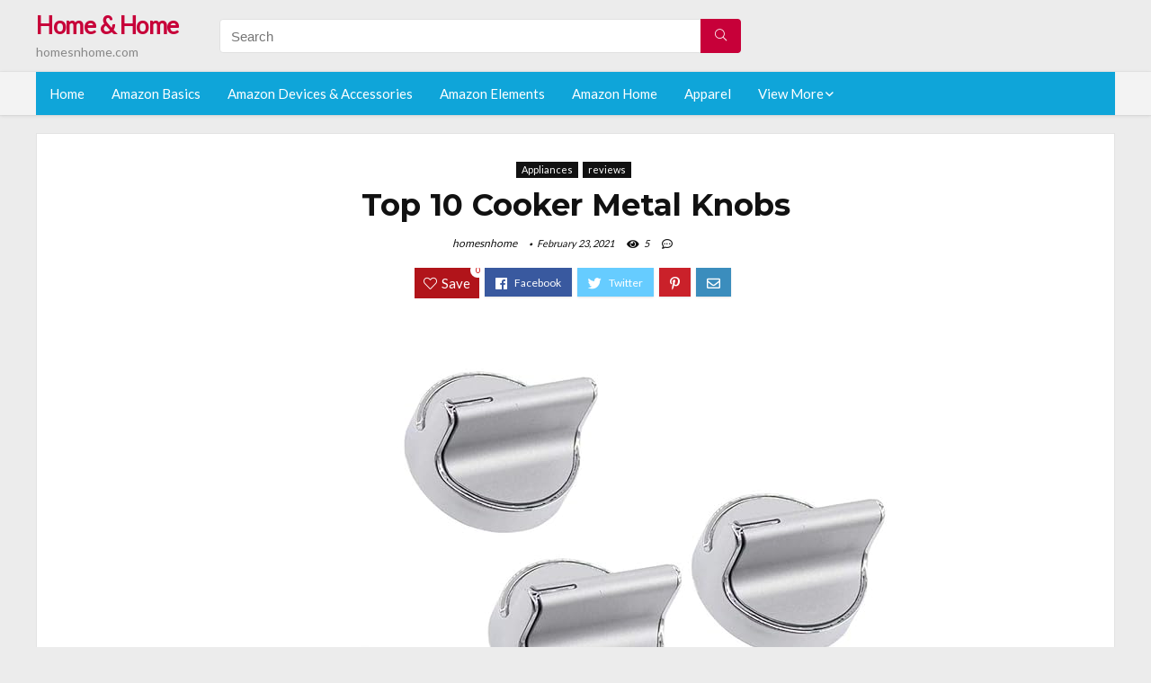

--- FILE ---
content_type: text/html; charset=UTF-8
request_url: https://homesnhome.com/cooker-metal-knobs/
body_size: 35862
content:
<!DOCTYPE html>
<!--[if IE 8]>    <html class="ie8" lang="en-US"> <![endif]-->
<!--[if IE 9]>    <html class="ie9" lang="en-US"> <![endif]-->
<!--[if (gt IE 9)|!(IE)] lang="en-US"><![endif]-->
<html lang="en-US">
<head>
<meta charset="utf-8" />
<meta name=viewport content="width=device-width, initial-scale=1.0" />
<!-- feeds & pingback -->
<link rel="profile" href="https://gmpg.org/xfn/11" />
<link rel="pingback" href="https://homesnhome.com/xmlrpc.php" />
<!--[if lt IE 9]><script src="https://homesnhome.com/wp-content/themes/rehub/js/html5shiv.js"></script><![endif]-->	
<title>Top 10 Cooker Metal Knobs &#8211; Home &amp; Home</title>
<link rel='dns-prefetch' href='//fonts.googleapis.com' />
<link rel='dns-prefetch' href='//s.w.org' />
<link href='https://fonts.gstatic.com' crossorigin rel='preconnect' />
<link rel="alternate" type="application/rss+xml" title="Home &amp; Home &raquo; Feed" href="https://homesnhome.com/feed/" />
<link rel="alternate" type="application/rss+xml" title="Home &amp; Home &raquo; Comments Feed" href="https://homesnhome.com/comments/feed/" />
<meta property="og:site_name" content="Home &amp; Home"/><meta property="og:url" content="https://homesnhome.com/cooker-metal-knobs/"/><meta property="og:title" content="Top 10 Cooker Metal Knobs"/><meta property="og:type" content="article"/>		<script type="text/javascript">
			window._wpemojiSettings = {"baseUrl":"https:\/\/s.w.org\/images\/core\/emoji\/12.0.0-1\/72x72\/","ext":".png","svgUrl":"https:\/\/s.w.org\/images\/core\/emoji\/12.0.0-1\/svg\/","svgExt":".svg","source":{"concatemoji":"https:\/\/homesnhome.com\/wp-includes\/js\/wp-emoji-release.min.js?ver=5.2.23"}};
			!function(e,a,t){var n,r,o,i=a.createElement("canvas"),p=i.getContext&&i.getContext("2d");function s(e,t){var a=String.fromCharCode;p.clearRect(0,0,i.width,i.height),p.fillText(a.apply(this,e),0,0);e=i.toDataURL();return p.clearRect(0,0,i.width,i.height),p.fillText(a.apply(this,t),0,0),e===i.toDataURL()}function c(e){var t=a.createElement("script");t.src=e,t.defer=t.type="text/javascript",a.getElementsByTagName("head")[0].appendChild(t)}for(o=Array("flag","emoji"),t.supports={everything:!0,everythingExceptFlag:!0},r=0;r<o.length;r++)t.supports[o[r]]=function(e){if(!p||!p.fillText)return!1;switch(p.textBaseline="top",p.font="600 32px Arial",e){case"flag":return s([55356,56826,55356,56819],[55356,56826,8203,55356,56819])?!1:!s([55356,57332,56128,56423,56128,56418,56128,56421,56128,56430,56128,56423,56128,56447],[55356,57332,8203,56128,56423,8203,56128,56418,8203,56128,56421,8203,56128,56430,8203,56128,56423,8203,56128,56447]);case"emoji":return!s([55357,56424,55356,57342,8205,55358,56605,8205,55357,56424,55356,57340],[55357,56424,55356,57342,8203,55358,56605,8203,55357,56424,55356,57340])}return!1}(o[r]),t.supports.everything=t.supports.everything&&t.supports[o[r]],"flag"!==o[r]&&(t.supports.everythingExceptFlag=t.supports.everythingExceptFlag&&t.supports[o[r]]);t.supports.everythingExceptFlag=t.supports.everythingExceptFlag&&!t.supports.flag,t.DOMReady=!1,t.readyCallback=function(){t.DOMReady=!0},t.supports.everything||(n=function(){t.readyCallback()},a.addEventListener?(a.addEventListener("DOMContentLoaded",n,!1),e.addEventListener("load",n,!1)):(e.attachEvent("onload",n),a.attachEvent("onreadystatechange",function(){"complete"===a.readyState&&t.readyCallback()})),(n=t.source||{}).concatemoji?c(n.concatemoji):n.wpemoji&&n.twemoji&&(c(n.twemoji),c(n.wpemoji)))}(window,document,window._wpemojiSettings);
		</script>
		<style type="text/css">
img.wp-smiley,
img.emoji {
	display: inline !important;
	border: none !important;
	box-shadow: none !important;
	height: 1em !important;
	width: 1em !important;
	margin: 0 .07em !important;
	vertical-align: -0.1em !important;
	background: none !important;
	padding: 0 !important;
}
</style>
	<link rel='stylesheet' id='wp-block-library-css'  href='https://homesnhome.com/wp-includes/css/dist/block-library/style.min.css?ver=5.2.23' type='text/css' media='all' />
<link rel='stylesheet' id='default_font-css'  href='//fonts.googleapis.com/css?family=Noto+Serif%3A400%2C700&#038;ver=5.2.23' type='text/css' media='all' />
<link rel='stylesheet' id='head_nav-css'  href='//fonts.googleapis.com/css?family=Montserrat%3A700&#038;ver=5.2.23' type='text/css' media='all' />
<link rel='stylesheet' id='Lato-css'  href='//fonts.googleapis.com/css?family=Lato%3Anormal&#038;subset=latin&#038;ver=5.2.23' type='text/css' media='all' />
<link rel='stylesheet' id='parent-style-css'  href='https://homesnhome.com/wp-content/themes/rehub/style.css?ver=8.5.3' type='text/css' media='all' />
<link rel='stylesheet' id='eggrehub-css'  href='https://homesnhome.com/wp-content/themes/rehub/css/eggrehub.css?ver=8.5.3' type='text/css' media='all' />
<link rel='stylesheet' id='rhstyle-css'  href='https://homesnhome.com/wp-content/themes/rehub-things/style.css?ver=8.5.3' type='text/css' media='all' />
<link rel='stylesheet' id='responsive-css'  href='https://homesnhome.com/wp-content/themes/rehub/css/responsive.css?ver=8.5.3' type='text/css' media='all' />
<link rel='stylesheet' id='rehub_shortcode-css'  href='https://homesnhome.com/wp-content/themes/rehub/shortcodes/css/css.css?ver=8.5.3' type='text/css' media='all' />
<link rel='stylesheet' id='rehubfontawesome-css'  href='https://homesnhome.com/wp-content/themes/rehub/vafpress-framework/public/css/vendor/font-awesome.min.css?ver=5.0.9' type='text/css' media='all' />
<script type='text/javascript' src='https://homesnhome.com/wp-includes/js/jquery/jquery.js?ver=1.12.4-wp'></script>
<script type='text/javascript' src='https://homesnhome.com/wp-includes/js/jquery/jquery-migrate.min.js?ver=1.4.1'></script>
<script type='text/javascript'>
/* <![CDATA[ */
var ceggPriceAlert = {"ajaxurl":"https:\/\/homesnhome.com\/wp-admin\/admin-ajax.php","nonce":"0e9313dc7d"};
/* ]]> */
</script>
<script type='text/javascript' src='https://homesnhome.com/wp-content/plugins/content-egg/res/js/price_alert.js?ver=5.2.23'></script>
<script type='text/javascript'>
/* <![CDATA[ */
var postviewvar = {"rhpost_ajax_url":"https:\/\/homesnhome.com\/wp-content\/themes\/rehub\/functions\/rehub_ajax.php","post_id":"122019"};
/* ]]> */
</script>
<script type='text/javascript' src='https://homesnhome.com/wp-content/themes/rehub/js/postviews.js?ver=5.2.23'></script>
<link rel='https://api.w.org/' href='https://homesnhome.com/wp-json/' />
<link rel="EditURI" type="application/rsd+xml" title="RSD" href="https://homesnhome.com/xmlrpc.php?rsd" />
<link rel="wlwmanifest" type="application/wlwmanifest+xml" href="https://homesnhome.com/wp-includes/wlwmanifest.xml" /> 
<link rel='prev' title='Top 9 4 Cups Food Processor' href='https://homesnhome.com/4-cups-food-processor/' />
<link rel='next' title='The Best Stuffed Animals Hound Dog Toys And Food' href='https://homesnhome.com/stuffed-animals-hound-dog-toys-and-food/' />
<meta name="generator" content="WordPress 5.2.23" />
<link rel="canonical" href="https://homesnhome.com/cooker-metal-knobs/" />
<link rel='shortlink' href='https://homesnhome.com/?p=122019' />
<link rel="alternate" type="application/json+oembed" href="https://homesnhome.com/wp-json/oembed/1.0/embed?url=https%3A%2F%2Fhomesnhome.com%2Fcooker-metal-knobs%2F" />
<link rel="alternate" type="text/xml+oembed" href="https://homesnhome.com/wp-json/oembed/1.0/embed?url=https%3A%2F%2Fhomesnhome.com%2Fcooker-metal-knobs%2F&#038;format=xml" />
<style>.woocommerce .products ul, .woocommerce ul.products {
    margin: 0 0 0em;
}

img.zoomImg {
    display:inline !important; 
}
</style>

<script>jQuery(document).ready(function ($) {
    // lazy load
    if ('') {
        jQuery.extend(jQuery.lazyLoadXT, {
            srcAttr: 'data-src',
            visibleOnly: false,
            updateEvent: 'load orientationchange resize scroll touchmove focus hover'
        });
    }

    // woocommerce lightbox/zoom
    disableClick($);

    // for all images at single product page
    setTimeout(function () {
        resizeImg($);
        jQuery('a.woocommerce-product-gallery__trigger').css('visibility', 'visible');
    }, 2500);
});

jQuery(window).on('ajaxComplete', function () {
    if ('') {
        setTimeout(function () {
            jQuery(window).lazyLoadXT();
        }, 300);
    }
});

jQuery(window).on('load', function () {
    jQuery('.flex-viewport').css('height', '100%');
});

function resizeImg($) {
    var imgSelector = ".post img, .page img, .widget-content img, .product img, .wp-admin img, .tax-product_cat img, .fifu img";
    var resizeImage = function (sSel) {
        jQuery(sSel).each(function () {
            //original size
            var width = $(this)['0'].naturalWidth;
            var height = $(this)['0'].naturalHeight;
            jQuery(this).attr('data-large_image_width', width);
            jQuery(this).attr('data-large_image_height', height);

            //100%
            //var ratio = width / height;
            //jQuery(this).attr('data-large_image_width', jQuery(window).width() * ratio);
            //jQuery(this).attr('data-large_image_height', jQuery(window).width());
        });
    };
    resizeImage(imgSelector);
}

function disableClick($) {
    if ('') {
        jQuery('.woocommerce-product-gallery__image').each(function (index) {
            jQuery(this).children().click(function () {
                return false;
            });
            jQuery(this).children().children().css("cursor", "default");
        });
    }
}
</script>
<style>[class$="woocommerce-product-gallery__trigger"] {visibility:hidden;}</style><style type="text/css"> .main-nav{box-shadow:0 1px 4px rgba(0,0,0,0.1),0 0 0 1px rgba(0,0,0,0.03);}.priced_block .btn_offer_block,.rh-deal-compact-btn,.wpsm-button.rehub_main_btn,input[type="submit"],.woocommerce div.product p.price,.rehub_feat_block div.offer_title,.rh_wrapper_video_playlist .rh_video_title_and_time .rh_video_title,.main_slider .flex-overlay h2,.main_slider .flex-overlay a.btn_more,.re-line-badge,.related_articles ul li > a,h1,h2,h3,h4,h5,h6,.tabs-menu li,.cats_def a,.btn_more,.widget.tabs > ul > li,.widget .title,.title h1,.title h5,.small_post blockquote p,.related_articles .related_title,#comments .title_comments,.commentlist .comment-author .fn,.commentlist .comment-author .fn a,#commentform #submit,.media_video > p,.rate_bar_wrap .review-top .review-text span.review-header,.ap-pro-form-field-wrapper input[type="submit"],.vc_btn3,.wpsm-numbox.wpsm-style6 span.num,.wpsm-numbox.wpsm-style5 span.num,.woocommerce ul.product_list_widget li a,.widget.better_woocat,.re-compare-destin.wpsm-button,.rehub-main-font,.vc_general.vc_btn3,.cegg-list-logo-title,.logo .textlogo,.woocommerce .summary .masked_coupon,.woocommerce a.woo_loop_btn,.woocommerce input.button.alt,.woocommerce a.add_to_cart_button,.woocommerce .single_add_to_cart_button,.woocommerce div.product form.cart .button,.woocommerce .checkout-button.button,.woofiltersbig .prdctfltr_buttons a.prdctfltr_woocommerce_filter_submit,#buddypress input[type="submit"],#buddypress input[type="button"],#buddypress input[type="reset"],#buddypress button.submit,.wcv-grid a.button,input.gmw-submit,#ws-plugin--s2member-profile-submit,#rtmedia_create_new_album,input[type="submit"].dokan-btn-theme,a.dokan-btn-theme,.dokan-btn-theme,.woocommerce div.product .single_add_to_cart_button,.woocommerce div.product .summary .masked_coupon,.woocommerce div.product .summary .price,.wvm_plan,.wp-block-quote.is-style-large,.wp-block-button .wp-block-button__link{font-family:"Lato",trebuchet ms;font-weight:;font-style:;}.news .detail p,article,.small_post > p,.title_star_ajax,.breadcrumb,footer div.f_text,.header-top .top-nav li,.related_articles ul li > a,.commentlist .comment-content p,.sidebar,.prosconswidget,.rehub-body-font,body,.post{font-family:"Lato",arial !important;font-weight:normal!important;font-style:!important;}article,.post{font-size:16px;} .widget .title:after{border-bottom:2px solid #c70039;}.rehub-main-color-border,nav.top_menu > ul > li.vertical-menu.border-main-color .sub-menu,.rh-main-bg-hover:hover,.wp-block-quote,ul.def_btn_link_tabs li.active a,.wp-block-pullquote{border-color:#c70039;}.wpsm_promobox.rehub_promobox{border-left-color:#c70039!important;}.top_rating_block .top_rating_item .rating_col a.read_full,.color_link{color:#c70039 !important;}.search-header-contents{border-top-color:#c70039;}.wpb_content_element.wpsm-tabs.n_b_tab .wpb_tour_tabs_wrapper .wpb_tabs_nav .ui-state-active a{border-bottom:3px solid #c70039 !important}.featured_slider:hover .score,.top_chart_controls .controls:hover,article.post .wpsm_toplist_heading:before{border-color:#c70039;}.btn_more:hover,.small_post .overlay .btn_more:hover,.tw-pagination .current{border:1px solid #c70039;color:#fff}.wpsm-tabs ul.ui-tabs-nav .ui-state-active a,.rehub_woo_review .rehub_woo_tabs_menu li.current{border-top:3px solid #c70039;}.wps_promobox{border-left:3px solid #c70039;}.gallery-pics .gp-overlay{box-shadow:0 0 0 4px #c70039 inset;}.post .rehub_woo_tabs_menu li.current,.woocommerce div.product .woocommerce-tabs ul.tabs li.active{border-top:2px solid #c70039;}.rething_item a.cat{border-bottom-color:#c70039}nav.top_menu ul li ul{border-bottom:2px solid #c70039;}.widget.deal_daywoo,.elementor-widget .deal_daywoo{border:3px solid #c70039;padding:20px;background:#fff;}.deal_daywoo .wpsm-bar-bar{background-color:#c70039 !important} #buddypress div.item-list-tabs ul li.selected a span,#buddypress div.item-list-tabs ul li.current a span,#buddypress div.item-list-tabs ul li a span,.user-profile-div .user-menu-tab > li.active > a,.user-profile-div .user-menu-tab > li.active > a:focus,.user-profile-div .user-menu-tab > li.active > a:hover,.slide .news_cat a,.news_in_thumb:hover .news_cat a,.news_out_thumb:hover .news_cat a,.col-feat-grid:hover .news_cat a,.carousel-style-deal .re_carousel .controls,.re_carousel .controls:hover,.openedprevnext .postNavigation a,.postNavigation a:hover,.top_chart_pagination a.selected,.flex-control-paging li a.flex-active,.flex-control-paging li a:hover,.widget_edd_cart_widget .edd-cart-number-of-items .edd-cart-quantity,.btn_more:hover,.tabs-menu li:hover,.tabs-menu li.current,.featured_slider:hover .score,#bbp_user_edit_submit,.bbp-topic-pagination a,.bbp-topic-pagination a,.custom-checkbox label.checked:after,.slider_post .caption,ul.postpagination li.active a,ul.postpagination li:hover a,ul.postpagination li a:focus,.top_theme h5 strong,.re_carousel .text:after,#topcontrol:hover,.main_slider .flex-overlay:hover a.read-more,.rehub_chimp #mc_embed_signup input#mc-embedded-subscribe,#rank_1.top_rating_item .rank_count,#toplistmenu > ul li:before,.rehub_chimp:before,.wpsm-members > strong:first-child,.r_catbox_btn,.wpcf7 .wpcf7-submit,.comm_meta_wrap .rh_user_s2_label,.wpsm_pretty_hover li:hover,.wpsm_pretty_hover li.current,.rehub-main-color-bg,.togglegreedybtn:after,.rh-bg-hover-color:hover .news_cat a,.rh-main-bg-hover:hover,.rh_wrapper_video_playlist .rh_video_currently_playing,.rh_wrapper_video_playlist .rh_video_currently_playing.rh_click_video:hover,.rtmedia-list-item .rtmedia-album-media-count,.tw-pagination .current,.dokan-dashboard .dokan-dash-sidebar ul.dokan-dashboard-menu li.active,.dokan-dashboard .dokan-dash-sidebar ul.dokan-dashboard-menu li:hover,.dokan-dashboard .dokan-dash-sidebar ul.dokan-dashboard-menu li.dokan-common-links a:hover,#ywqa-submit-question,.woocommerce .widget_price_filter .ui-slider .ui-slider-range,.rh-hov-bor-line > a:after,nav.top_menu > ul:not(.off-canvas) > li > a:after,.rh-border-line:after{background:#c70039;}@media (max-width:767px){.postNavigation a{background:#c70039;}}.rh-main-bg-hover:hover{color:#fff !important} a,.carousel-style-deal .deal-item .priced_block .price_count ins,nav.top_menu ul li.menu-item-has-children ul li.menu-item-has-children > a:before,.top_chart_controls .controls:hover,.flexslider .fa-pulse,.footer-bottom .widget .f_menu li a:hover,.comment_form h3 a,.bbp-body li.bbp-forum-info > a:hover,.bbp-body li.bbp-topic-title > a:hover,#subscription-toggle a:before,#favorite-toggle a:before,.aff_offer_links .aff_name a,.rh-deal-price,.commentlist .comment-content small a,.related_articles .title_cat_related a,article em.emph,.campare_table table.one td strong.red,.sidebar .tabs-item .detail p a,.footer-bottom .widget .title span,footer p a,.welcome-frase strong,article.post .wpsm_toplist_heading:before,.post a.color_link,.categoriesbox:hover h3 a:after,.bbp-body li.bbp-forum-info > a,.bbp-body li.bbp-topic-title > a,.widget .title i,.woocommerce-MyAccount-navigation ul li.is-active a,.category-vendormenu li.current a,.deal_daywoo .title,.rehub-main-color,.wpsm_pretty_colored ul li.current a,.wpsm_pretty_colored ul li.current,.rh-heading-hover-color:hover h2 a,.rh-heading-hover-color:hover h3 a,.rh-heading-hover-color:hover h4 a,.rh-heading-hover-color:hover h5 a,.rh-heading-icon:before,.widget_layered_nav ul li.chosen a:before,.wp-block-quote.is-style-large p,ul.page-numbers li span.current,ul.page-numbers li a:hover,ul.page-numbers li.active a,.page-link > span:not(.page-link-title),blockquote:not(.wp-block-quote) p,span.re_filtersort_btn:hover,span.active.re_filtersort_btn{color:#c70039;} .page-link > span:not(.page-link-title),.postimagetrend .title,.widget.widget_affegg_widget .title,.widget.top_offers .title,.widget.cegg_widget_products .title,header .header_first_style .search form.search-form [type="submit"],header .header_eight_style .search form.search-form [type="submit"],.more_post a,.more_post span,.filter_home_pick span.active,.filter_home_pick span:hover,.filter_product_pick span.active,.filter_product_pick span:hover,.rh_tab_links a.active,.rh_tab_links a:hover,.wcv-navigation ul.menu li.active,.wcv-navigation ul.menu li:hover a,form.search-form [type="submit"],.rehub-sec-color-bg,input#ywqa-submit-question,input#ywqa-send-answer,.woocommerce button.button.alt,.tabsajax span.active.re_filtersort_btn{background:#c70039 !important;color:#fff !important;outline:0}.widget.widget_affegg_widget .title:after,.widget.top_offers .title:after,.vc_tta-tabs.wpsm-tabs .vc_tta-tab.vc_active,.vc_tta-tabs.wpsm-tabs .vc_tta-panel.vc_active .vc_tta-panel-heading,.widget.cegg_widget_products .title:after{border-top-color:#c70039 !important;}.page-link > span:not(.page-link-title){border:1px solid #c70039;}.page-link > span:not(.page-link-title),.header_first_style .search form.search-form [type="submit"] i{color:#fff !important;}.rh_tab_links a.active,.rh_tab_links a:hover,.rehub-sec-color-border,nav.top_menu > ul > li.vertical-menu.border-sec-color > .sub-menu{border-color:#c70039}.rh_wrapper_video_playlist .rh_video_currently_playing,.rh_wrapper_video_playlist .rh_video_currently_playing.rh_click_video:hover{background-color:#c70039;box-shadow:1200px 0 0 #c70039 inset;}.rehub-sec-color{color:#c70039} .price_count,.rehub_offer_coupon,#buddypress .dir-search input[type=text],.gmw-form-wrapper input[type=text],.gmw-form-wrapper select,.rh_post_layout_big_offer .priced_block .btn_offer_block,#buddypress a.button,.btn_more,#main_header .wpsm-button,#rh-header-cover-image .wpsm-button,#wcvendor_image_bg .wpsm-button,.rate-bar-bar,.rate-bar,.rehub-main-smooth,.re_filter_instore span.re_filtersort_btn:hover,.re_filter_instore span.active.re_filtersort_btn{border-radius:100px}.news .priced_block .price_count,.blog_string .priced_block .price_count,.main_slider .price_count{margin-right:5px}.right_aff .priced_block .btn_offer_block,.right_aff .priced_block .price_count{border-radius:0 !important}form.search-form.product-search-form input[type="text"]{border-radius:4px 0 0 4px;}form.search-form [type="submit"]{border-radius:0 4px 4px 0;}.rtl form.search-form.product-search-form input[type="text"]{border-radius:0 4px 4px 0;}.rtl form.search-form [type="submit"]{border-radius:4px 0 0 4px;}.woocommerce .products.grid_woo .product,.rh_offer_list .offer_thumb .deal_img_wrap,.rehub_chimp #mc_embed_signup input.email,#mc_embed_signup input#mc-embedded-subscribe,.grid_onsale,.def_btn,input[type="submit"],input[type="button"],input[type="reset"],.wpsm-button,#buddypress div.item-list-tabs ul li a,#buddypress .standard-form input[type=text],#buddypress .standard-form textarea{border-radius:5px}.news-community,.review-top .overall-score,.rate_bar_wrap,.rh_offer_list,.woo-tax-logo,#buddypress form#whats-new-form,#buddypress div#invite-list,#buddypress #send-reply div.message-box,.rehub-sec-smooth,#wcfm-main-contentainer #wcfm-content,.wcfm_welcomebox_header{border-radius:8px}.review-top .overall-score span.overall-text{border-radius:0 0 8px 8px}.rh_offer_list .coupon_btn:before{right:-28px} .woocommerce .summary .masked_coupon,.woocommerce a.woo_loop_btn,.woocommerce input.button.alt,.woocommerce a.add_to_cart_button,.woocommerce-page a.add_to_cart_button,.woocommerce .single_add_to_cart_button,.woocommerce div.product form.cart .button,.woocommerce .checkout-button.button,.woofiltersbig .prdctfltr_buttons a.prdctfltr_woocommerce_filter_submit,.priced_block .btn_offer_block,.priced_block .button,.rh-deal-compact-btn,input.mdf_button,#buddypress input[type="submit"],#buddypress input[type="button"],#buddypress input[type="reset"],#buddypress button.submit,.wpsm-button.rehub_main_btn,.wcv-grid a.button,input.gmw-submit,#ws-plugin--s2member-profile-submit,#rtmedia_create_new_album,input[type="submit"].dokan-btn-theme,a.dokan-btn-theme,.dokan-btn-theme,#wcfm_membership_container a.wcfm_submit_button,.woocommerce button.button,.rehub-main-btn-bg{background:none #c70039 !important;color:#fff !important;border:none !important;text-decoration:none !important;outline:0;box-shadow:-1px 6px 19px rgba(199,0,57,0.25) !important;border-radius:100px !important;}.woocommerce a.woo_loop_btn:hover,.woocommerce input.button.alt:hover,.woocommerce a.add_to_cart_button:hover,.woocommerce-page a.add_to_cart_button:hover,.woocommerce a.single_add_to_cart_button:hover,.woocommerce-page a.single_add_to_cart_button:hover,.woocommerce div.product form.cart .button:hover,.woocommerce-page div.product form.cart .button:hover,.woocommerce .checkout-button.button:hover,.woofiltersbig .prdctfltr_buttons a.prdctfltr_woocommerce_filter_submit:hover,.priced_block .btn_offer_block:hover,.wpsm-button.rehub_main_btn:hover,#buddypress input[type="submit"]:hover,#buddypress input[type="button"]:hover,#buddypress input[type="reset"]:hover,#buddypress button.submit:hover,.small_post .btn:hover,.ap-pro-form-field-wrapper input[type="submit"]:hover,.wcv-grid a.button:hover,#ws-plugin--s2member-profile-submit:hover,input[type="submit"].dokan-btn-theme:hover,a.dokan-btn-theme:hover,.dokan-btn-theme:hover,.rething_button .btn_more:hover,#wcfm_membership_container a.wcfm_submit_button:hover,.woocommerce button.button:hover,.rehub-main-btn-bg:hover{background:none #c70039 !important;color:#fff !important;box-shadow:-1px 6px 13px rgba(199,0,57,0.45) !important;border-color:transparent;}.woocommerce a.woo_loop_btn:active,.woocommerce .button.alt:active,.woocommerce a.add_to_cart_button:active,.woocommerce-page a.add_to_cart_button:active,.woocommerce a.single_add_to_cart_button:active,.woocommerce-page a.single_add_to_cart_button:active,.woocommerce div.product form.cart .button:active,.woocommerce-page div.product form.cart .button:active,.woocommerce .checkout-button.button:active,.woofiltersbig .prdctfltr_buttons a.prdctfltr_woocommerce_filter_submit:active,.wpsm-button.rehub_main_btn:active,#buddypress input[type="submit"]:active,#buddypress input[type="button"]:active,#buddypress input[type="reset"]:active,#buddypress button.submit:active,.ap-pro-form-field-wrapper input[type="submit"]:active,.wcv-grid a.button:active,#ws-plugin--s2member-profile-submit:active,input[type="submit"].dokan-btn-theme:active,a.dokan-btn-theme:active,.dokan-btn-theme:active,.woocommerce button.button:active,.rehub-main-btn-bg:active{background:none #c70039 !important;box-shadow:0 1px 0 #999 !important;top:2px;color:#fff !important;}.rehub_btn_color{background-color:#c70039;border:1px solid #c70039;}.rething_button .btn_more{border:1px solid #c70039;color:#c70039;}.rething_button .priced_block.block_btnblock .price_count{color:#c70039;font-weight:normal;}.widget_merchant_list .buttons_col{background-color:#c70039 !important;}@media (max-width:767px){#float-panel-woo-area{border-top:1px solid #c70039}}.deal_daywoo .price{color:#c70039}</style><style>#toplistmenu ul li a {
    font-size: 14px;
    line-height: 16px;
    font-weight: bold;
}

#toplistmenu ul li {
    padding: 20px 15px 20px 5px;
}

#toplistmenu > ul li:before {
    margin: 3px 20px 25px 15px;
}


article h2{
    font-size: 18px;
    line-height: 20px;
}
.flexslider.media_slider .slides img{
  max-height: 500px !important;
width:auto;
}
.title_single_area h1::first-letter {
 text-transform: uppercase;
}
.small_post figure > a img{
max-height: 500px !important;
width:auto;
}
.rh-flex-eq-height img {
    height: 250px;
}
ul.children{
  max-height: 350px;
  overflow: scroll;
}
.main-side
{
  width:100% !important;
}
/* 06 :Header > Menu */
.main-navigation > div > ul {
	background-color: #0fa5d9;
	height: 48px;
	line-height: 48px;
}

.main-navigation ul {
	list-style: none;
	margin: 0;
	padding-left: 0;
}

.main-navigation li {
	float: left;
	position: relative;
	padding: 0;
	margin: 0;
}

.main-navigation li:first-child {
	margin-left: 0;
}

.main-navigation a {
	color: #fff;
	text-decoration: none;
	display: inline-block;
	height: 48px;
	line-height: 48px;
	padding: 0 1em;
}

.main-navigation > .menu > ul > li > a:hover,
.main-navigation > div > ul > li > a:hover {
	color: #fff;
}

.main-navigation > .menu > ul > li.page_item_has_children > a,
.main-navigation > div > ul > li.menu-item-has-children > a {
	padding-right: 18px;
}

.main-navigation > .menu > ul > li.page_item_has_children > a:before,
.main-navigation > div > ul > li.menu-item-has-children > a:before {
	font: 14px Font Awesome\ 5 Pro;
    content: '\f107';
	font-style: normal !important;
	font-weight: normal !important;
	font-variant: normal !important;
	text-transform: none !important;
	speak: none;
	line-height: 1;
	-webkit-font-smoothing: antialiased;
	-moz-osx-font-smoothing: grayscale;	
	position: absolute;
	right: 2px;
	top: 18px;		
	font-size: 14px;
	width: 14px;
	text-align: left;
	display: inline-block;
}

.main-navigation li:hover a,
.main-navigation li:focus a {
	background-color: rgba(255,255,255,0.2);
}

.main-navigation > div > ul > li:hover > ul,
.main-navigation > .menu > ul > li:hover > ul {
	visibility: visible;
	opacity: 1;
}

.main-navigation ul ul {
	visibility: hidden;
	opacity: 0;
	width: 180px;
	position: absolute;
	top: 48px;
	left: 0;
	z-index: 99999;
	background: #fff;
	-webkit-box-shadow: 0 1px 2px rgba(0,0,0,0.1);
	box-shadow: 0 1px 2px rgba(0,0,0,0.1);
	-webkit-transition: all 0.4s ease-in-out 0s;
	transition: all 0.4s ease-in-out 0s;
}

.main-navigation ul ul:after {
   	border-bottom: 6px solid #fff;
    border-left: 6px solid rgba(0, 0, 0, 0);
    border-right: 6px solid rgba(0, 0, 0, 0);
    content: "";
    height: 0;
    margin: 0 auto 0 -4px;
    position: absolute;
    text-align: center;
    width: 0;
    left: 1em;
    top: -6px;
}

.main-navigation ul ul li {
	float: none;
	margin: 0;
	border-top: 1px dashed rgba(0,0,0,0.1);
}

.main-navigation ul ul li:first-child {
	border: 0;
}

.main-navigation ul ul a {
	color: #656565;
	display: block;
	height: auto;
    line-height: 1.5;
    padding: 0.75em 1em;
    background: #fff;
}

.main-navigation ul li:hover ul a,
.main-navigation ul li:focus ul a {
	background: #fff;
}

.main-navigation ul ul a:hover,
.main-navigation ul ul a:focus {
	color: #0fa5d9;
}

.main-navigation ul ul ul {
	display: none;
	visibility: visible;
	opacity: 1;
	left: 100%;
	top: 0;
}

.main-navigation ul ul ul:after {
	content: none;
}

.main-navigation ul ul li:hover ul {
	display: block;
}

.main-navigation li:hover > a {
}

.main-navigation ul ul :hover > a {
}

.main-navigation ul ul a:hover {
}

.main-navigation li.current_page_item a,
.main-navigation li.current-menu-item a {
}

/* 06 :Header > Small menu */

.menu-toggle {
	cursor: pointer;
	margin: 8px auto;
	text-align: center;
}

.menu-toggle:before {
	content: url('images/icon-toggle.png');
	display: inline-block;
	width: 24px;
	height: 24px;
	vertical-align: middle;
}

.main-small-navigation {
	background: transparent;
}

.main-small-navigation .menu {
	display: none;
	margin: 0;
	padding: 0;
}

.main-small-navigation .menu a {
	color: #fff;
	display: block;
	float: none;
	border-bottom: 1px solid #444;
	padding: 0.75em;
}

.main-small-navigation > .menu > ul,
.main-small-navigation > div > .menu {
	position: absolute;
	width: 180px;
	top: 40px;
	right: 0;
	margin: 0;
	padding: 0;
	background: #333;
	z-index: 999;
}

.main-small-navigation .menu li {
	padding: 0;
	list-style-type: none;
}

.main-small-navigation .menu ul,
.main-small-navigation .menu ul ul {
	margin: 0;
	padding: 0;
}

.main-small-navigation .menu ul ul li {
	padding: 0;
}
#toplistmenu ul li a {
    font-size: 14px;
    line-height: 16px;
    font-weight: bold;
}

#toplistmenu ul li {
    padding: 20px 15px 20px 5px;
}

#toplistmenu > ul li:before {
    margin: 3px 20px 25px 15px;
}
.sidebar{
display:none
}
.main-side{
width:100%
}


article h2{
    font-size: 18px;
    line-height: 20px;
}
.flexslider.media_slider .slides img{
  max-height: 500px !important;
width:auto;
}
.title_single_area h1::first-letter {
 text-transform: uppercase;
}
.small_post figure > a img{
max-height: 500px !important;
width:auto;
}

.product_egg.single_product_egg {
    border-bottom: 0px !important;
    margin-bottom: 0px !important;
}
.col_wrap_two .col_item{
    margin: 0 2.5% 0px !important;
}
.rh-flex-eq-height img{
 height:250px;
}
.main-navigation ul ul{
max-height:300px;
overflow: scroll;
}
.table_view_block{
	padding:0px;
	margin:0px;
	border-bottom:1px solid #ddd;
	border-left:1px solid #ddd;
	border-right:1px solid #ddd;
	clear: both;
	display:table;
	overflow: hidden;
    position: relative;
    width: 100%;
    background-color: #fff;
}
.review_tabs_header{
    height: 45px;
    font-weight: bold;
	display:table-row;
	background-color:#ebf6e0;
}
.service-button{
    display:none;
}
.btn_offer_block,.offer_button{
	padding: 10px;
  color: white !important;
  background-color: #f47555;
}
.priced_block {
	text-align:center;
}
.wpsm_toplist_heading{
	padding:20px 0px;
	font-weight:bold;
}
.image.col_item{
	text-align:center;
}
.lazyimages{
	max-height:500px;
	width:auto;
}
.rehub_bordered_block {
    border: 1px solid #ddd;
    box-shadow: 0 0 20px #F0F0F0;
    margin-bottom: 25px;
    padding: 18px 16px;
    overflow: hidden;
    clear: both;
    position: relative;
    background-color: #fff;
}
.table_view_block .offer_thumb {
    position: relative;
    float: none;
    margin: 0;
    display: table-cell;
    min-width: 100px;
    vertical-align: middle;
    text-align: center;
    width: 100px;
    padding-right: 10px;
    padding-left: 5px;
}
.table_view_block .desc_col {
    padding: 0px 5px 0px;
    display: table-cell;
    vertical-align: middle;
}
.review_tabs .desc_col {
    padding: 10px 5px 0px;
}
.table_view_block .buttons_col {
    text-align: center;
    display: table-cell;
    vertical-align: middle;
}
.top_rating_item .buttons_col, .top_rating_block.list_style_rating .top_rating_item>div.buttons_col, .table_view_block .buttons_col, .top_table_block .top_rating_item td.buttons_col {
    padding: 15px 25px;
    width: 210px;
}

.radial-progress {
    width: 65px;
    height: 65px;
    background-color: #29B2ED;
    border-radius: 50%;
    margin: 0 auto;
    position: relative;
}
.radial-progress .inset {
    color: #111111;
    width: 55px;
    height: 55px;
    position: absolute;
    margin-left: 5px;
    margin-top: 5px;
    background-color: #fbfbfb;
    border-radius: 50%;
    box-shadow: 6px 6px 10px rgba(0, 0, 0, 0.2);
}
.table_view_block h4.offer_title {
    margin: 0 0 15px 0;
}
.radial-progress .inset .percentage, .re_title_inmodal {
    font-size: 20px;
}

.radial-progress .inset .percentage {
    width: 55px;
    position: absolute;
    top: 50%;
    text-align: center;
    font: 700 23px/25px 'Roboto', Arial;
    margin-top: -12px;
}

.review_tabs{
	display:table-row
}
.review_tabs .offer_thumb{
	font-size:13px;
}
.review_tabs .offer_thumb .score{
	font-size:30px;
	font-weight: bold;
}
.review_tabs .offer_thumb .score::after{
  content: " ";
    background:url('[data-uri]');
    width: 30px;
    height: 26px;
    display: inline-block;
    background-size: 30px;
}
.review_tabs_header .offer_thumb{
	border-bottom: 1px solid #ddd;
	text-transform: uppercase;
}
.review_tabs_header .desc_col{
	border-bottom: 1px solid #ddd;
	text-transform: uppercase;
}
h4.offer_title{
    font-size:15px;
    font-weight:500;
}
h4.offer_brand{
 font-size:15px;
}
.offer_title a{
    color:#363a60;
}
.desc_col .sbutton{
    padding: 10px 20px;
    background-color: #e53278;
    color: white;
    border-radius: 20px;
}
.single-featured-image{
    max-width: 450px;
    margin: auto;
}
.single-post #sidebar{
    padding-top:55px;
}
.category #search-3{
    margin-top:81px;
}
.container {
    max-width: 1210px;
}
.single_post{
    padding-left:20px;
    padding-right:20px;
}
.single_post h2,h3{
    font-size:20px;
}
.score_col{
    background: #29B2ED;
    font-size: 12px;
    color: #fff;
    font-weight: bold;
    width: 65px;
    margin: 3px auto;
    height: 25px;
    line-height: 25px;
}
.featured-thumbnail {
    padding: 20px;
}
.featured-thumbnail img{
    width: 300px;
}
#Our_Promise_to_Readers{
    font-size:20px;
    text-align:center;
}
@media screen and (max-width: 767px)
{
    .review_tabs_header{
        display:none !important;
    }
    .review_tabs {
        width: 100%;
    }
}
.re-starburst.badge_2, .re-starburst.badge_2 span, .re-line-badge.badge_2, .re-ribbon-badge.badge_2 span {
    background: #FFBC00;
}

.re-ribbon-badge.left-badge span {
    transform: rotate(-45deg);
    right: 0;
}
.re-ribbon-badge span {
    font: bold 10px/28px Arial;
    color: #FFF;
    text-transform: uppercase;
    text-align: center;
    transform: rotate(45deg);
    width: 125px;
    display: block;
    background: #77B21D;
    box-shadow: 0 3px 10px -5px rgba(0, 0, 0, 1);
    position: absolute;
    top: 21px;
    right: -27px;
}
.re-ribbon-badge span::before {
    content: "";
    position: absolute;
    left: 0px;
    top: 100%;
    z-index: -1;
    border-left: 3px solid #333;
    border-right: 3px solid transparent;
    border-bottom: 3px solid transparent;
    border-top: 3px solid #333;
}
.re-ribbon-badge span::after {
    content: "";
    position: absolute;
    right: 0px;
    top: 100%;
    z-index: -1;
    border-left: 3px solid transparent;
    border-right: 3px solid #333;
    border-bottom: 3px solid transparent;
    border-top: 3px solid #333;
}
.re-ribbon-badge.left-badge {
    right: auto;
    left: -8px;
    text-align: left;
}
.re-ribbon-badge {
    -webkit-font-smoothing: antialiased;
    position: absolute;
    right: -5px;
    top: -5px;
    overflow: hidden;
    width: 100px;
    height: 100px;
    text-align: right;
    z-index: 2;
    pointer-events: none;
}
@media screen and (max-width: 767px)
{
    .table_view_block{
        padding:10px;
    }
    .table_view_block.first{
         border-top: 1px solid #ddd;
         padding:0px;
    }
    .offer_thumb, .table_view_block .offer_thumb {
        float: none;
        margin: 0 auto 15px;
        padding: 0;
        display: inline-block;
        width: 100%;
    }
    .table_view_block .desc_col, .table_view_block .buttons_col, .table_view_block .price_col, .top_table_block .buttons_col, .top_rating_item .buttons_col {
        display: block;
        padding: 0;
        text-align: center;
        margin: 0 auto 15px auto;
        width: auto;
        min-width: 1px;
    }
}
.featured-thumbnail img{
	max-height:250px;
	width:auto;
	max-width:350px;
}
#content_box article{
	height:460px
}
.related-posts article header{
	border:0px !important;
}
.col_wrap_two .col_item {
    width: 100%;
    margin: 0px;
    float: left;
}
.single_product_egg {
    border-bottom: 1px solid #ededed;
    margin-bottom: 0px;
    padding: 30px;
}
.rh-post-wrapper{
 padding: 30px;
}
.post .wpsm_toplist_heading::before {
	content:none;
}</style></head>
<body class="post-template-default single single-post postid-122019 single-format-standard">
	               
<!-- Outer Start -->
<div class="rh-outer-wrap">
    <div id="top_ankor"></div>
    <!-- HEADER -->
            <header id="main_header" class="white_style">
            <div class="header_wrap">
                                                <!-- Logo section -->
<div class="logo_section_wrap">
    <div class="rh-container">
        <div class="logo-section rh-flex-center-align tabletblockdisplay header_seven_style clearfix">
            <div class="logo">
          		          			<div class="textlogo fontbold rehub-main-color">Home &amp; Home</div>
                    <div class="sloganlogo">homesnhome.com</div>
          		       
            </div>                       
            <div class="search head_search">
                                <form  role="search" method="get" class="search-form" action="https://homesnhome.com/">
  	<input type="text" name="s" placeholder="Search" class="re-ajax-search" autocomplete="off" data-posttype="post" data-enable_compare="1">
  	<input type="hidden" name="post_type" value="post" />  	<button type="submit" class="btnsearch"><i class="fal fa-search"></i></button>
</form>
<div class="re-aj-search-wrap"></div>            </div>
            <div class=" rh-flex-right-align">
                <div class="header-actions-logo rh-flex-right-align">
                    <div class="tabledisplay">
                         
                         
                                                                                   
                                                                        
                    </div>                     
                </div>  
            </div>                        
        </div>
    </div>
</div>
<!-- /Logo section -->  
<!-- Main Navigation -->
<div class="search-form-inheader header_icons_menu main-nav white_style">  
   <div class="main-navigation  rh-container"> 
	   <div class="menu"><ul style="height:48px"><li class="current_page_item"><a href="https://homesnhome.com/">Home</a></li>
			<!--Get all categories to add top menu items here -->
									<li class="page_item "><a href="https://homesnhome.com/category/Amazon-Basics/" alt="Amazon Basics">Amazon Basics</a>
								
			</li>
			
			 
						<li class="page_item "><a href="https://homesnhome.com/category/Amazon-Devices-Accessories/" alt="Amazon Devices &amp; Accessories">Amazon Devices &amp; Accessories</a>
								
			</li>
			
			 
						<li class="page_item "><a href="https://homesnhome.com/category/Amazon-Elements/" alt="Amazon Elements">Amazon Elements</a>
								
			</li>
			
			 
						<li class="page_item "><a href="https://homesnhome.com/category/Amazon-Home/" alt="Amazon Home">Amazon Home</a>
								
			</li>
			
			 
						<li class="page_item "><a href="https://homesnhome.com/category/Apparel/" alt="Apparel">Apparel</a>
								
			</li>
			
			 
							<li class="page_item page_item_has_children"><a href="#" alt="View More">View More</a>
									<ul class="children">
								<li class="page_item"><a href="https://homesnhome.com/category/Appliances/" alt="Appliances">Appliances</a></li>
								<li class="page_item"><a href="https://homesnhome.com/category/Art-and-Craft-Supply/" alt="Art and Craft Supply">Art and Craft Supply</a></li>
								<li class="page_item"><a href="https://homesnhome.com/category/Arts-Crafts-Sewing/" alt="Arts, Crafts &amp; Sewing">Arts, Crafts &amp; Sewing</a></li>
								<li class="page_item"><a href="https://homesnhome.com/category/Audible/" alt="Audible">Audible</a></li>
								<li class="page_item"><a href="https://homesnhome.com/category/Automotive/" alt="Automotive">Automotive</a></li>
								<li class="page_item"><a href="https://homesnhome.com/category/Automotive-Parts-and-Accessories/" alt="Automotive Parts and Accessories">Automotive Parts and Accessories</a></li>
								<li class="page_item"><a href="https://homesnhome.com/category/Baby-Product/" alt="Baby Product">Baby Product</a></li>
								<li class="page_item"><a href="https://homesnhome.com/category/Baby-Products/" alt="Baby Products">Baby Products</a></li>
								<li class="page_item"><a href="https://homesnhome.com/category/Beauty/" alt="Beauty">Beauty</a></li>
								<li class="page_item"><a href="https://homesnhome.com/category/Beauty-Personal-Care/" alt="Beauty &amp; Personal Care">Beauty &amp; Personal Care</a></li>
								<li class="page_item"><a href="https://homesnhome.com/category/BISS/" alt="BISS">BISS</a></li>
								<li class="page_item"><a href="https://homesnhome.com/category/BISS-Basic/" alt="BISS Basic">BISS Basic</a></li>
								<li class="page_item"><a href="https://homesnhome.com/category/Book/" alt="Book">Book</a></li>
								<li class="page_item"><a href="https://homesnhome.com/category/Car-Vehicle-Electronics/" alt="Car &amp; Vehicle Electronics">Car &amp; Vehicle Electronics</a></li>
								<li class="page_item"><a href="https://homesnhome.com/category/Car-Audio-or-Theater/" alt="Car Audio or Theater">Car Audio or Theater</a></li>
								<li class="page_item"><a href="https://homesnhome.com/category/CDs-Vinyl/" alt="CDs &amp; Vinyl">CDs &amp; Vinyl</a></li>
								<li class="page_item"><a href="https://homesnhome.com/category/CE/" alt="CE">CE</a></li>
								<li class="page_item"><a href="https://homesnhome.com/category/Cell-Phones-Accessories/" alt="Cell Phones &amp; Accessories">Cell Phones &amp; Accessories</a></li>
								<li class="page_item"><a href="https://homesnhome.com/category/Clothing-Shoes-Jewelry/" alt="Clothing, Shoes &amp; Jewelry">Clothing, Shoes &amp; Jewelry</a></li>
								<li class="page_item"><a href="https://homesnhome.com/category/Collectibles/" alt="Collectibles">Collectibles</a></li>
								<li class="page_item"><a href="https://homesnhome.com/category/Collectibles-Fine-Art/" alt="Collectibles &amp; Fine Art">Collectibles &amp; Fine Art</a></li>
								<li class="page_item"><a href="https://homesnhome.com/category/Custom-Furniture/" alt="Custom Furniture">Custom Furniture</a></li>
								<li class="page_item"><a href="https://homesnhome.com/category/Digital-Music-Album/" alt="Digital Music Album">Digital Music Album</a></li>
								<li class="page_item"><a href="https://homesnhome.com/category/Digital-Music-Track/" alt="Digital Music Track">Digital Music Track</a></li>
								<li class="page_item"><a href="https://homesnhome.com/category/DVD/" alt="DVD">DVD</a></li>
								<li class="page_item"><a href="https://homesnhome.com/category/eBooks/" alt="eBooks">eBooks</a></li>
								<li class="page_item"><a href="https://homesnhome.com/category/Electronic-Gift-Card/" alt="Electronic Gift Card">Electronic Gift Card</a></li>
								<li class="page_item"><a href="https://homesnhome.com/category/Electronics/" alt="Electronics">Electronics</a></li>
								<li class="page_item"><a href="https://homesnhome.com/category/Food-Service-Equipment-Supplies/" alt="Food Service Equipment &amp; Supplies">Food Service Equipment &amp; Supplies</a></li>
								<li class="page_item"><a href="https://homesnhome.com/category/Furniture/" alt="Furniture">Furniture</a></li>
								<li class="page_item"><a href="https://homesnhome.com/category/Gift-Card/" alt="Gift Card">Gift Card</a></li>
								<li class="page_item"><a href="https://homesnhome.com/category/Gift-Cards/" alt="Gift Cards">Gift Cards</a></li>
								<li class="page_item"><a href="https://homesnhome.com/category/Grills-Outdoor-Cooking/" alt="Grills &amp; Outdoor Cooking">Grills &amp; Outdoor Cooking</a></li>
								<li class="page_item"><a href="https://homesnhome.com/category/Grocery/" alt="Grocery">Grocery</a></li>
								<li class="page_item"><a href="https://homesnhome.com/category/Grocery-Gourmet-Food/" alt="Grocery &amp; Gourmet Food">Grocery &amp; Gourmet Food</a></li>
								<li class="page_item"><a href="https://homesnhome.com/category/Guild-Product/" alt="Guild Product">Guild Product</a></li>
								<li class="page_item"><a href="https://homesnhome.com/category/Handmade-Products/" alt="Handmade Products">Handmade Products</a></li>
								<li class="page_item"><a href="https://homesnhome.com/category/Health-Household/" alt="Health &amp; Household">Health &amp; Household</a></li>
								<li class="page_item"><a href="https://homesnhome.com/category/Health-and-Beauty/" alt="Health and Beauty">Health and Beauty</a></li>
								<li class="page_item"><a href="https://homesnhome.com/category/Home/" alt="Home">Home</a></li>
								<li class="page_item"><a href="https://homesnhome.com/category/Home-Kitchen/" alt="Home &amp; Kitchen">Home &amp; Kitchen</a></li>
								<li class="page_item"><a href="https://homesnhome.com/category/Home-Improvement/" alt="Home Improvement">Home Improvement</a></li>
								<li class="page_item"><a href="https://homesnhome.com/category/Home-Theater/" alt="Home Theater">Home Theater</a></li>
								<li class="page_item"><a href="https://homesnhome.com/category/Industrial-Scientific/" alt="Industrial &amp; Scientific">Industrial &amp; Scientific</a></li>
								<li class="page_item"><a href="https://homesnhome.com/category/Installation-Services/" alt="Installation Services">Installation Services</a></li>
								<li class="page_item"><a href="https://homesnhome.com/category/Janitorial-Sanitation-Supplies/" alt="Janitorial &amp; Sanitation Supplies">Janitorial &amp; Sanitation Supplies</a></li>
								<li class="page_item"><a href="https://homesnhome.com/category/Jewelry/" alt="Jewelry">Jewelry</a></li>
								<li class="page_item"><a href="https://homesnhome.com/category/Kitchen/" alt="Kitchen">Kitchen</a></li>
								<li class="page_item"><a href="https://homesnhome.com/category/Kitchen-Dining/" alt="Kitchen &amp; Dining">Kitchen &amp; Dining</a></li>
								<li class="page_item"><a href="https://homesnhome.com/category/Lawn-amp-Patio/" alt="Lawn &amp; Patio">Lawn &amp; Patio</a></li>
								<li class="page_item"><a href="https://homesnhome.com/category/Lighting/" alt="Lighting">Lighting</a></li>
								<li class="page_item"><a href="https://homesnhome.com/category/Lights-Lighting-Accessories/" alt="Lights &amp; Lighting Accessories">Lights &amp; Lighting Accessories</a></li>
								<li class="page_item"><a href="https://homesnhome.com/category/Luggage/" alt="Luggage">Luggage</a></li>
								<li class="page_item"><a href="https://homesnhome.com/category/Magazine-Subscriptions/" alt="Magazine Subscriptions">Magazine Subscriptions</a></li>
								<li class="page_item"><a href="https://homesnhome.com/category/Major-Appliances/" alt="Major Appliances">Major Appliances</a></li>
								<li class="page_item"><a href="https://homesnhome.com/category/Medical-Supplies-Equipment/" alt="Medical Supplies &amp; Equipment">Medical Supplies &amp; Equipment</a></li>
								<li class="page_item"><a href="https://homesnhome.com/category/Mobile-Application/" alt="Mobile Application">Mobile Application</a></li>
								<li class="page_item"><a href="https://homesnhome.com/category/Mobility-Daily-Living-Aids/" alt="Mobility &amp; Daily Living Aids">Mobility &amp; Daily Living Aids</a></li>
								<li class="page_item"><a href="https://homesnhome.com/category/Movie/" alt="Movie">Movie</a></li>
								<li class="page_item"><a href="https://homesnhome.com/category/Movies-TV/" alt="Movies &amp; TV">Movies &amp; TV</a></li>
								<li class="page_item"><a href="https://homesnhome.com/category/Musical-Instruments/" alt="Musical Instruments">Musical Instruments</a></li>
								<li class="page_item"><a href="https://homesnhome.com/category/Office-Product/" alt="Office Product">Office Product</a></li>
								<li class="page_item"><a href="https://homesnhome.com/category/Office-Products/" alt="Office Products">Office Products</a></li>
								<li class="page_item"><a href="https://homesnhome.com/category/Pantry/" alt="Pantry">Pantry</a></li>
								<li class="page_item"><a href="https://homesnhome.com/category/Patio-Lawn-Garden/" alt="Patio, Lawn &amp; Garden">Patio, Lawn &amp; Garden</a></li>
								<li class="page_item"><a href="https://homesnhome.com/category/PC-Accessory/" alt="PC Accessory">PC Accessory</a></li>
								<li class="page_item"><a href="https://homesnhome.com/category/Personal-Computer/" alt="Personal Computer">Personal Computer</a></li>
								<li class="page_item"><a href="https://homesnhome.com/category/Pet-Products/" alt="Pet Products">Pet Products</a></li>
								<li class="page_item"><a href="https://homesnhome.com/category/Pet-Supplies/" alt="Pet Supplies">Pet Supplies</a></li>
								<li class="page_item"><a href="https://homesnhome.com/category/Photography/" alt="Photography">Photography</a></li>
								<li class="page_item"><a href="https://homesnhome.com/category/Power-Hand-Tools/" alt="Power &amp; Hand Tools">Power &amp; Hand Tools</a></li>
								<li class="page_item"><a href="https://homesnhome.com/category/Power-Tool-Parts-Accessories/" alt="Power Tool Parts &amp; Accessories">Power Tool Parts &amp; Accessories</a></li>
								<li class="page_item"><a href="https://homesnhome.com/category/Prestige-Beauty/" alt="Prestige Beauty">Prestige Beauty</a></li>
								<li class="page_item"><a href="https://homesnhome.com/category/Receiver-or-Amplifier/" alt="Receiver or Amplifier">Receiver or Amplifier</a></li>
								<li class="page_item"><a href="https://homesnhome.com/category/Remote-App-Controlled-Vehicles-Parts/" alt="Remote &amp; App Controlled Vehicles &amp; Parts">Remote &amp; App Controlled Vehicles &amp; Parts</a></li>
								<li class="page_item"><a href="https://homesnhome.com/category/reviews/" alt="reviews">reviews</a></li>
								<li class="page_item"><a href="https://homesnhome.com/category/Safety-Security/" alt="Safety &amp; Security">Safety &amp; Security</a></li>
								<li class="page_item"><a href="https://homesnhome.com/category/Single-Detail-Page-Misc/" alt="Single Detail Page Misc">Single Detail Page Misc</a></li>
								<li class="page_item"><a href="https://homesnhome.com/category/Small-Appliance-Parts-Accessories/" alt="Small Appliance Parts &amp; Accessories">Small Appliance Parts &amp; Accessories</a></li>
								<li class="page_item"><a href="https://homesnhome.com/category/Software/" alt="Software">Software</a></li>
								<li class="page_item"><a href="https://homesnhome.com/category/Speakers/" alt="Speakers">Speakers</a></li>
								<li class="page_item"><a href="https://homesnhome.com/category/Sports/" alt="Sports">Sports</a></li>
								<li class="page_item"><a href="https://homesnhome.com/category/Sports-Fitness/" alt="Sports &amp; Fitness">Sports &amp; Fitness</a></li>
								<li class="page_item"><a href="https://homesnhome.com/category/Sports-Outdoors/" alt="Sports &amp; Outdoors">Sports &amp; Outdoors</a></li>
								<li class="page_item"><a href="https://homesnhome.com/category/Tools-Home-Improvement/" alt="Tools &amp; Home Improvement">Tools &amp; Home Improvement</a></li>
								<li class="page_item"><a href="https://homesnhome.com/category/Toy/" alt="Toy">Toy</a></li>
								<li class="page_item"><a href="https://homesnhome.com/category/Toys-Games/" alt="Toys &amp; Games">Toys &amp; Games</a></li>
								<li class="page_item"><a href="https://homesnhome.com/category/TV-Series-Season-Video-on-Demand/" alt="TV Series Season Video on Demand">TV Series Season Video on Demand</a></li>
								<li class="page_item"><a href="https://homesnhome.com/category/VDO-Devices/" alt="VDO Devices">VDO Devices</a></li>
								<li class="page_item"><a href="https://homesnhome.com/category/Video-Games/" alt="Video Games">Video Games</a></li>
								<li class="page_item"><a href="https://homesnhome.com/category/Wireless/" alt="Wireless">Wireless</a></li>
																	
												</ul>
									
			</li>
							</ul></div>	
    </div>
</div>
<!-- /Main Navigation -->
            </div>  
        </header>
        
    

    <!-- CONTENT -->
<div class="rh-container"> 
    <div class="rh-content-wrap clearfix">
	    <!-- Main Side -->
        <div class="main-side single clearfix">            
                                            <article class="post-inner post post-122019 type-post status-publish format-standard has-post-thumbnail hentry category-Appliances category-reviews" id="post-122019">
                    <!-- Title area -->
                    <div class="rh_post_layout_default rh_post_layout_center">
                        <div class="title_single_area">
                            <div class="rh-cat-list-title"><a class="rh-cat-label-title rh-cat-7" href="https://homesnhome.com/category/Appliances/" title="View all posts in Appliances">Appliances</a><a class="rh-cat-label-title rh-cat-16" href="https://homesnhome.com/category/reviews/" title="View all posts in reviews">reviews</a></div>            
                            <h1>Top 10 Cooker Metal Knobs</h1>                                
                            <div class="meta post-meta">
                                				<span class="admin_meta">
			<a class="admin" href="https://homesnhome.com/author/homesnhome/">
												
				homesnhome			
			</a>
		</span>
	 		<span class="date_meta">February 23, 2021</span>	
						<span class="postview_meta">5 </span>
			
						<span class="comm_count_meta"><span class="comm_meta"></span></span>
			 
                            </div>   
                                
                        </div>
                                                    <div class="top_share">
                                <div class="post_share">
    <div class="social_icon  row_social_inpost"><div class="favour_in_row favour_btn_red"><div class="heart_thumb_wrap"><span class="flowhidden cell_wishlist"><span class="heartplus" data-post_id="122019" data-informer="0"><span class="ml5 rtlmr5 wishaddwrap" id="wishadd122019">Save</span><span class="ml5 rtlmr5 wishaddedwrap" id="wishadded122019">Saved</span><span class="ml5 rtlmr5 wishremovedwrap" id="wishremoved122019">Removed</span> </span></span><span id="wishcount122019" class="thumbscount">0</span> </div></div><span data-href="https://www.facebook.com/sharer/sharer.php?u=https%3A%2F%2Fhomesnhome.com%2Fcooker-metal-knobs%2F" class="fb share-link-image" data-service="facebook"><i class="fab fa-facebook"></i></span><span data-href="https://twitter.com/share?url=https%3A%2F%2Fhomesnhome.com%2Fcooker-metal-knobs%2F&text=Top+10+Cooker+Metal+Knobs" class="tw share-link-image" data-service="twitter"><i class="fab fa-twitter"></i></span><span data-href="https://pinterest.com/pin/create/button/?url=https%3A%2F%2Fhomesnhome.com%2Fcooker-metal-knobs%2F&amp;media=https://images-na.ssl-images-amazon.com/images/I/61BFDtv8c-L._SL700_.jpg&amp;description=Top+10+Cooker+Metal+Knobs" class="pn share-link-image" data-service="pinterest"><i class="fab fa-pinterest-p"></i></span><span data-href="mailto:?subject=Top+10+Cooker+Metal+Knobs&body=Check out: https%3A%2F%2Fhomesnhome.com%2Fcooker-metal-knobs%2F - Home+%26+Home" class="in share-link-image" data-service="email"><i class="far fa-envelope"></i></span></div></div>                            </div>
                            <div class="clearfix"></div> 
                                            </div>
                    
                        									<figure class="top_featured_image"><img src="https://images-na.ssl-images-amazon.com/images/I/61BFDtv8c-L._SL700_.jpg" class="attachment-full size-full wp-post-image" alt="" /></figure>   
						                        
                                       

                    
                    <p class='az-subtitle'>Nowadays, there are so many products of cooker metal knobs in the market and you are wondering to choose a best one.You have searched for cooker metal knobs in many merchants, compared about products prices &#038; reviews before deciding to buy them.</p>
<p></p>
<h3 class='az-title'>You are in RIGHT PLACE.</h3>
<p>Here are some of best sellings <b>cooker metal knobs</b> which we would like to recommend with high customer review ratings to guide you on quality &#038; popularity of each items.</p>
<h5 style='text-align: center;'>714 reviews analysed</h5>
<div class="table_view_block first">
<div class="review_tabs_header">
<div class="offer_thumb">Rank</div>
<div class="offer_thumb"></div>
<div class="desc_col">Product Name</div>
<div class="offer_thumb">Price</div>
<div class="offer_thumb">Score</div>
</p></div>
<div class="review_tabs">
<div class="offer_thumb">
<div class="top-rating-item-circle-view">
                    <span class="re-ribbon-badge left-badge badge_2"><span>Best value</span></span></p>
<div class="radial-progress">
<div class="inset">
<div class="percentage">1</div>
</p></div>
</p></div>
</p></div>
</p></div>
<div class="offer_thumb"><a rel="nofollow" target="_blank" href="/b/37640/b081jsgjcd?ref_url=https://www.amazon.com/w10594481-stainless-compatible-whirlpool-wpw10594481/dp/b081jsgjcd/ref=sr_1_fkmr1_1&#038;ref_title=b081jsgjcd"><img src="https://images-na.ssl-images-amazon.com/images/I/61BFDtv8c-L._SL300_.jpg" width="100" alt="W10594481 5pcs stainless steel cooker stove control knob Compatible with Whirlpool WPW10594481, AP6023301, 3281332, W10594481, W10698166, PS1175" /></a></div>
<div class="desc_col">
<h4 class="offer_title"><a rel="nofollow" href="/b/37640/b081jsgjcd?ref_url=https://www.amazon.com/w10594481-stainless-compatible-whirlpool-wpw10594481/dp/b081jsgjcd/ref=sr_1_fkmr1_1&#038;ref_title=b081jsgjcd">W10594481 5pcs stainless steel cooker stove control knob Compatible with Whirlpool WPW10594481, AP6023301, 3281332, W10594481, W10698166, PS1175</a></h4>
<h4 class="offer_brand"><a rel="nofollow" href="#">By Monkemon</a></h4>
<p>                <a class="offer_button" href="/b/37640/b081jsgjcd?ref_url=https://www.amazon.com/w10594481-stainless-compatible-whirlpool-wpw10594481/dp/b081jsgjcd/ref=sr_1_fkmr1_1&#038;ref_title=b081jsgjcd" target="_blank" rel="nofollow">View Product</a>
            </div>
<div class="offer_thumb">
<div style="font-size: 22px;color: #f04057;font-weight: bold;" class="price">$33.99</div>
<div><img src="[data-uri]" alt="prime"></img></div>
</p></div>
<div class="offer_thumb">
<div class="score">9.6</div>
<div>
<div class="score_col">Score</div>
</p></div>
</p></div>
</p></div>
</p></div>
<div class="table_view_block">
<div class="review_tabs">
<div class="offer_thumb">
<div class="top-rating-item-circle-view">
<div class="radial-progress">
<div class="inset">
<div class="percentage">2</div>
</p></div>
</p></div>
</p></div>
</p></div>
<div class="offer_thumb"><a rel="nofollow" target="_blank" href="/b/37641/b07cgcnn7h?ref_url=https://www.amazon.com/fdit-kitchen-cooker-cooktop-control/dp/b07cgcnn7h/ref=sr_1_6&#038;ref_title=b07cgcnn7h"><img src="https://images-na.ssl-images-amazon.com/images/I/51Nyu0yMYwL._SL300_.jpg" width="100" alt="4Pcs Metal Oven Knobs Replacements Zinc Alloy Home Kitchen Gas Stove Knobs Cooker Cooktop Metal Oven Switch Control" /></a></div>
<div class="desc_col">
<h4 class="offer_title"><a rel="nofollow" href="/b/37641/b07cgcnn7h?ref_url=https://www.amazon.com/fdit-kitchen-cooker-cooktop-control/dp/b07cgcnn7h/ref=sr_1_6&#038;ref_title=b07cgcnn7h">4Pcs Metal Oven Knobs Replacements Zinc Alloy Home Kitchen Gas Stove Knobs Cooker Cooktop Metal Oven Switch Control</a></h4>
<h4 class="offer_brand"><a rel="nofollow" href="#">By Garosa</a></h4>
<p>                <a class="offer_button" href="/b/37641/b07cgcnn7h?ref_url=https://www.amazon.com/fdit-kitchen-cooker-cooktop-control/dp/b07cgcnn7h/ref=sr_1_6&#038;ref_title=b07cgcnn7h" target="_blank" rel="nofollow">View Product</a>
            </div>
<div class="offer_thumb">
<div style="font-size: 22px;color: #f04057;font-weight: bold;" class="price">$10.69</div>
<div><img src="[data-uri]" alt="prime"></img></div>
</p></div>
<div class="offer_thumb">
<div class="score">9.4</div>
<div>
<div class="score_col">Score</div>
</p></div>
</p></div>
</p></div>
</p></div>
<div class="table_view_block">
<div class="review_tabs">
<div class="offer_thumb">
<div class="top-rating-item-circle-view">
<div class="radial-progress">
<div class="inset">
<div class="percentage">3</div>
</p></div>
</p></div>
</p></div>
</p></div>
<div class="offer_thumb"><a rel="nofollow" target="_blank" href="/b/37642/b085rz79k8?ref_url=https://www.amazon.com/lixiongbao-brushed-control-replacement-accessories/dp/b085rz79k8/ref=sr_1_1&#038;ref_title=b085rz79k8"><img src="https://images-na.ssl-images-amazon.com/images/I/61nsnjszd9L._AC_SL300_.jpg" width="100" alt="LiXiongBao Brushed metal Gas Stove Knobs Cooker Control Switch Range Oven Knobs Cooktop Burner Knob Gas Hob Switch Kitchen Replacement Accessories (8mm)" /></a></div>
<div class="desc_col">
<h4 class="offer_title"><a rel="nofollow" href="/b/37642/b085rz79k8?ref_url=https://www.amazon.com/lixiongbao-brushed-control-replacement-accessories/dp/b085rz79k8/ref=sr_1_1&#038;ref_title=b085rz79k8">LiXiongBao Brushed metal Gas Stove Knobs Cooker Control Switch Range Oven Knobs Cooktop Burner Knob Gas Hob Switch Kitchen Replacement Accessories (8mm)</a></h4>
<h4 class="offer_brand"><a rel="nofollow" href="#">By LiXiongBao</a></h4>
<p>                <a class="offer_button" href="/b/37642/b085rz79k8?ref_url=https://www.amazon.com/lixiongbao-brushed-control-replacement-accessories/dp/b085rz79k8/ref=sr_1_1&#038;ref_title=b085rz79k8" target="_blank" rel="nofollow">View Product</a>
            </div>
<div class="offer_thumb">
<div style="font-size: 22px;color: #f04057;font-weight: bold;" class="price">$6.99</div>
<div><img src="[data-uri]" alt="prime"></img></div>
</p></div>
<div class="offer_thumb">
<div class="score">9.1</div>
<div>
<div class="score_col">Score</div>
</p></div>
</p></div>
</p></div>
</p></div>
<div class="table_view_block">
<div class="review_tabs">
<div class="offer_thumb">
<div class="top-rating-item-circle-view">
<div class="radial-progress">
<div class="inset">
<div class="percentage">4</div>
</p></div>
</p></div>
</p></div>
</p></div>
<div class="offer_thumb"><a rel="nofollow" target="_blank" href="/b/37643/b07rxnmpg9?ref_url=https://www.amazon.com/silver-control-adaptors-cooking-surface/dp/b07rxnmpg9/ref=sr_1_5&#038;ref_title=b07rxnmpg9"><img src="https://images-na.ssl-images-amazon.com/images/I/61Gc06LVuKL._SL300_.jpg" width="100" alt="Gas Stove Knob, 4 PCS Metal 6mm Silver Gas Stove Control Knobs Adaptors Oven Switch Cooking Surface Control Locks" /></a></div>
<div class="desc_col">
<h4 class="offer_title"><a rel="nofollow" href="/b/37643/b07rxnmpg9?ref_url=https://www.amazon.com/silver-control-adaptors-cooking-surface/dp/b07rxnmpg9/ref=sr_1_5&#038;ref_title=b07rxnmpg9">Gas Stove Knob, 4 PCS Metal 6mm Silver Gas Stove Control Knobs Adaptors Oven Switch Cooking Surface Control Locks</a></h4>
<h4 class="offer_brand"><a rel="nofollow" href="#">By Yeecoofei</a></h4>
<p>                <a class="offer_button" href="/b/37643/b07rxnmpg9?ref_url=https://www.amazon.com/silver-control-adaptors-cooking-surface/dp/b07rxnmpg9/ref=sr_1_5&#038;ref_title=b07rxnmpg9" target="_blank" rel="nofollow">View Product</a>
            </div>
<div class="offer_thumb">
<div style="font-size: 22px;color: #f04057;font-weight: bold;" class="price">$10.99</div>
<div><img src="[data-uri]" alt="prime"></img></div>
</p></div>
<div class="offer_thumb">
<div class="score">8.9</div>
<div>
<div class="score_col">Score</div>
</p></div>
</p></div>
</p></div>
</p></div>
<div class="table_view_block">
<div class="review_tabs">
<div class="offer_thumb">
<div class="top-rating-item-circle-view">
<div class="radial-progress">
<div class="inset">
<div class="percentage">5</div>
</p></div>
</p></div>
</p></div>
</p></div>
<div class="offer_thumb"><a rel="nofollow" target="_blank" href="/b/37644/b07dp9bmtw?ref_url=https://www.amazon.com/west-bend-versatility-cookertm-blue/dp/b07dp9bmtw/ref=sr_1_10&#038;ref_title=b07dp9bmtw"><img src="https://images-na.ssl-images-amazon.com/images/I/61LLVKmVFQL._SL300_.jpg" width="100" alt="West Bend 5 Qt. Versatility CookerTM Blue" /></a></div>
<div class="desc_col">
<h4 class="offer_title"><a rel="nofollow" href="/b/37644/b07dp9bmtw?ref_url=https://www.amazon.com/west-bend-versatility-cookertm-blue/dp/b07dp9bmtw/ref=sr_1_10&#038;ref_title=b07dp9bmtw">West Bend 5 Qt. Versatility CookerTM Blue</a></h4>
<h4 class="offer_brand"><a rel="nofollow" href="#">By Miles Kimball</a></h4>
<p>                <a class="offer_button" href="/b/37644/b07dp9bmtw?ref_url=https://www.amazon.com/west-bend-versatility-cookertm-blue/dp/b07dp9bmtw/ref=sr_1_10&#038;ref_title=b07dp9bmtw" target="_blank" rel="nofollow">View Product</a>
            </div>
<div class="offer_thumb">
<div style="font-size: 22px;color: #f04057;font-weight: bold;" class="price">$39.99</div>
<div><img src="[data-uri]" alt="prime"></img></div>
</p></div>
<div class="offer_thumb">
<div class="score">8.8</div>
<div>
<div class="score_col">Score</div>
</p></div>
</p></div>
</p></div>
</p></div>
<div class="table_view_block">
<div class="review_tabs">
<div class="offer_thumb">
<div class="top-rating-item-circle-view">
<div class="radial-progress">
<div class="inset">
<div class="percentage">6</div>
</p></div>
</p></div>
</p></div>
</p></div>
<div class="offer_thumb"><a rel="nofollow" target="_blank" href="/b/37645/b0832rp9fz?ref_url=https://www.amazon.com/lixiongbao-brushed-control-replacement-accessories/dp/b0832rp9fz/ref=sr_1_9&#038;ref_title=b0832rp9fz"><img src="https://images-na.ssl-images-amazon.com/images/I/61nsnjszd9L._AC_SL300_.jpg" width="100" alt="LiXiongBao 2 Pack Brushed metal Gas Stove Knobs Cooker Control Switch Range Oven Knobs Cooktop Burner Knob Gas Hob Switch Kitchen Replacement Accessories (6mm)" /></a></div>
<div class="desc_col">
<h4 class="offer_title"><a rel="nofollow" href="/b/37645/b0832rp9fz?ref_url=https://www.amazon.com/lixiongbao-brushed-control-replacement-accessories/dp/b0832rp9fz/ref=sr_1_9&#038;ref_title=b0832rp9fz">LiXiongBao 2 Pack Brushed metal Gas Stove Knobs Cooker Control Switch Range Oven Knobs Cooktop Burner Knob Gas Hob Switch Kitchen Replacement Accessories (6mm)</a></h4>
<h4 class="offer_brand"><a rel="nofollow" href="#">By Brand: LiXiongBao</a></h4>
<p>                <a class="offer_button" href="/b/37645/b0832rp9fz?ref_url=https://www.amazon.com/lixiongbao-brushed-control-replacement-accessories/dp/b0832rp9fz/ref=sr_1_9&#038;ref_title=b0832rp9fz" target="_blank" rel="nofollow">View Product</a>
            </div>
<div class="offer_thumb">
<div style="font-size: 22px;color: #f04057;font-weight: bold;" class="price">$6.99</div>
<div><img src="[data-uri]" alt="prime"></img></div>
</p></div>
<div class="offer_thumb">
<div class="score">8.5</div>
<div>
<div class="score_col">Score</div>
</p></div>
</p></div>
</p></div>
</p></div>
<div class="table_view_block">
<div class="review_tabs">
<div class="offer_thumb">
<div class="top-rating-item-circle-view">
<div class="radial-progress">
<div class="inset">
<div class="percentage">7</div>
</p></div>
</p></div>
</p></div>
</p></div>
<div class="offer_thumb"><a rel="nofollow" target="_blank" href="/b/37646/b087bt4c71?ref_url=https://www.amazon.com/wb03k10303-replacements-compatible-wb03k10208-ap4980246/dp/b087bt4c71/ref=sr_1_5&#038;ref_title=b087bt4c71"><img src="[data-uri]" width="100" alt="5 Packs WB03K10303 Upgraded Surface Burner Control Knob Stove replacements konbs Compatible with GE,Heavy Duty Metal Cooktop Control Knob Replaces Part Numbers WB03K10208,AP4980246, 1810427, AH3486484" /></a></div>
<div class="desc_col">
<h4 class="offer_title"><a rel="nofollow" href="/b/37646/b087bt4c71?ref_url=https://www.amazon.com/wb03k10303-replacements-compatible-wb03k10208-ap4980246/dp/b087bt4c71/ref=sr_1_5&#038;ref_title=b087bt4c71">5 Packs WB03K10303 Upgraded Surface Burner Control Knob Stove replacements konbs Compatible with GE,Heavy Duty Metal Cooktop Control Knob Replaces Part Numbers WB03K10208,AP4980246, 1810427, AH3486484</a></h4>
<h4 class="offer_brand"><a rel="nofollow" href="#">By Monkemon</a></h4>
<p>                <a class="offer_button" href="/b/37646/b087bt4c71?ref_url=https://www.amazon.com/wb03k10303-replacements-compatible-wb03k10208-ap4980246/dp/b087bt4c71/ref=sr_1_5&#038;ref_title=b087bt4c71" target="_blank" rel="nofollow">View Product</a>
            </div>
<div class="offer_thumb">
<div style="font-size: 22px;color: #f04057;font-weight: bold;" class="price">$30.66</div>
<div><img src="[data-uri]" alt="prime"></img></div>
</p></div>
<div class="offer_thumb">
<div class="score">7.9</div>
<div>
<div class="score_col">Score</div>
</p></div>
</p></div>
</p></div>
</p></div>
<div class="table_view_block">
<div class="review_tabs">
<div class="offer_thumb">
<div class="top-rating-item-circle-view">
<div class="radial-progress">
<div class="inset">
<div class="percentage">8</div>
</p></div>
</p></div>
</p></div>
</p></div>
<div class="offer_thumb"><a rel="nofollow" target="_blank" href="/b/37647/b08c9lkzvw?ref_url=https://www.amazon.com/silver-control-adaptors-cooking-surface/dp/b08c9lkzvw/ref=sr_1_10&#038;ref_title=b08c9lkzvw"><img src="https://images-na.ssl-images-amazon.com/images/I/61A4qALEBQL._AC_SL300_.jpg" width="100" alt="5PCS Metal Gas Stove Knob, 6mm Silver Gas Stove Control,Knobs Adaptors Oven Switch Cooking Surface Control Locks" /></a></div>
<div class="desc_col">
<h4 class="offer_title"><a rel="nofollow" href="/b/37647/b08c9lkzvw?ref_url=https://www.amazon.com/silver-control-adaptors-cooking-surface/dp/b08c9lkzvw/ref=sr_1_10&#038;ref_title=b08c9lkzvw">5PCS Metal Gas Stove Knob, 6mm Silver Gas Stove Control,Knobs Adaptors Oven Switch Cooking Surface Control Locks</a></h4>
<h4 class="offer_brand"><a rel="nofollow" href="#">By Feishiong</a></h4>
<p>                <a class="offer_button" href="/b/37647/b08c9lkzvw?ref_url=https://www.amazon.com/silver-control-adaptors-cooking-surface/dp/b08c9lkzvw/ref=sr_1_10&#038;ref_title=b08c9lkzvw" target="_blank" rel="nofollow">View Product</a>
            </div>
<div class="offer_thumb">
<div style="font-size: 22px;color: #f04057;font-weight: bold;" class="price">$12.99</div>
<div><img src="[data-uri]" alt="prime"></img></div>
</p></div>
<div class="offer_thumb">
<div class="score">7.7</div>
<div>
<div class="score_col">Score</div>
</p></div>
</p></div>
</p></div>
</p></div>
<div class="table_view_block">
<div class="review_tabs">
<div class="offer_thumb">
<div class="top-rating-item-circle-view">
<div class="radial-progress">
<div class="inset">
<div class="percentage">9</div>
</p></div>
</p></div>
</p></div>
</p></div>
<div class="offer_thumb"><a rel="nofollow" target="_blank" href="/b/37648/b08g4hymq8?ref_url=https://www.amazon.com/mironey-cooker-switch-burner-control/dp/b08g4hymq8/ref=sr_1_5&#038;ref_title=b08g4hymq8"><img src="https://images-na.ssl-images-amazon.com/images/I/61QaOWJi1jL._AC_SL300_.jpg" width="100" alt="Mironey 6mm Shaft Core Gas Stove Knobs Metal Cooker Oven Switch Burner Control Switch Knob Pack of 4" /></a></div>
<div class="desc_col">
<h4 class="offer_title"><a rel="nofollow" href="/b/37648/b08g4hymq8?ref_url=https://www.amazon.com/mironey-cooker-switch-burner-control/dp/b08g4hymq8/ref=sr_1_5&#038;ref_title=b08g4hymq8">Mironey 6mm Shaft Core Gas Stove Knobs Metal Cooker Oven Switch Burner Control Switch Knob Pack of 4</a></h4>
<h4 class="offer_brand"><a rel="nofollow" href="#">By Brand: Mironey</a></h4>
<p>                <a class="offer_button" href="/b/37648/b08g4hymq8?ref_url=https://www.amazon.com/mironey-cooker-switch-burner-control/dp/b08g4hymq8/ref=sr_1_5&#038;ref_title=b08g4hymq8" target="_blank" rel="nofollow">View Product</a>
            </div>
<div class="offer_thumb">
<div style="font-size: 22px;color: #f04057;font-weight: bold;" class="price">$11.49</div>
<div><img src="[data-uri]" alt="prime"></img></div>
</p></div>
<div class="offer_thumb">
<div class="score">7.4</div>
<div>
<div class="score_col">Score</div>
</p></div>
</p></div>
</p></div>
</p></div>
<div class="table_view_block">
<div class="review_tabs">
<div class="offer_thumb">
<div class="top-rating-item-circle-view">
<div class="radial-progress">
<div class="inset">
<div class="percentage">10</div>
</p></div>
</p></div>
</p></div>
</p></div>
<div class="offer_thumb"><a rel="nofollow" target="_blank" href="/b/37649/b089pwxjnt?ref_url=https://www.amazon.com/knob6mm-control-adaptors-cooking-surface/dp/b089pwxjnt/ref=sr_1_9&#038;ref_title=b089pwxjnt"><img src="https://images-na.ssl-images-amazon.com/images/I/61p5E4KzJGL._AC_SL300_.jpg" width="100" alt="(4 PCS) Metal Gas Stove,Knob6mm Silver Gas Stove Control,Knobs Adaptors Oven Switch Cooking Surface Control Locks" /></a></div>
<div class="desc_col">
<h4 class="offer_title"><a rel="nofollow" href="/b/37649/b089pwxjnt?ref_url=https://www.amazon.com/knob6mm-control-adaptors-cooking-surface/dp/b089pwxjnt/ref=sr_1_9&#038;ref_title=b089pwxjnt">(4 PCS) Metal Gas Stove,Knob6mm Silver Gas Stove Control,Knobs Adaptors Oven Switch Cooking Surface Control Locks</a></h4>
<h4 class="offer_brand"><a rel="nofollow" href="#">By Brand: Feishiong</a></h4>
<p>                <a class="offer_button" href="/b/37649/b089pwxjnt?ref_url=https://www.amazon.com/knob6mm-control-adaptors-cooking-surface/dp/b089pwxjnt/ref=sr_1_9&#038;ref_title=b089pwxjnt" target="_blank" rel="nofollow">View Product</a>
            </div>
<div class="offer_thumb">
<div style="font-size: 22px;color: #f04057;font-weight: bold;" class="price"></div>
<div><img src="[data-uri]" alt="prime"></img></div>
</p></div>
<div class="offer_thumb">
<div class="score">7</div>
<div>
<div class="score_col">Score</div>
</p></div>
</p></div>
</p></div>
</p></div>
<h2 class='wpsm_toplist_heading' id='az-id-37640'>1. W10594481 Stainless Compatible Whirlpool Wpw10594481</h2>
<div class="col_wrap_two">
<div class="product_egg single_product_egg">
<div class="image col_item"><a rel="nofollow" target="_blank" class="re_track_btn" href="/b/37640/b081jsgjcd?ref_url=https://www.amazon.com/w10594481-stainless-compatible-whirlpool-wpw10594481/dp/b081jsgjcd/ref=sr_1_fkmr1_1&#038;ref_title=b081jsgjcd"><img class="lazyimages" data-src="https://images-na.ssl-images-amazon.com/images/I/61BFDtv8c-L._SL1191_.jpg" width="350" alt="W10594481 5pcs stainless steel cooker stove control knob Compatible with Whirlpool WPW10594481, AP6023301, 3281332, W10594481, W10698166, PS1175" src="https://images-na.ssl-images-amazon.com/images/I/61BFDtv8c-L._SL1191_.jpg"></a></div>
<div class="product-summary col_item">
<h2 class="product_title entry-title"><a rel="nofollow" target="_blank" class="re_track_btn" href="/b/37640/b081jsgjcd?ref_url=https://www.amazon.com/w10594481-stainless-compatible-whirlpool-wpw10594481/dp/b081jsgjcd/ref=sr_1_fkmr1_1&#038;ref_title=b081jsgjcd"></a></h2>
<div class="deal-box-price" style="text-align: center;">$33.99</div>
<div class="buttons_col">
<div class="priced_block clearfix">
<div><a class="re_track_btn btn_offer_block" href="/b/37640/b081jsgjcd?ref_url=https://www.amazon.com/w10594481-stainless-compatible-whirlpool-wpw10594481/dp/b081jsgjcd/ref=sr_1_fkmr1_1&#038;ref_title=b081jsgjcd" target="_blank" rel="nofollow" style="padding:13px"><i class="fa fa-shopping-cart" aria-hidden="true"></i>&nbsp;&nbsp;Get it now on Amazon.com </a></div>
</div>
</div>
</div>
<h3>Product Highlights</h3>
</p>
<ul class="featured_list">
<li> [Material] The product is made of durable metal material, high-strength material is not easily damaged, high-quality stainless steel, stem is reinforced with aluminum ring, tested by the manufacturer to meet and/or exceed OEM specifications.</li>
<li> [Design] The W10594481 knob is a manually controlled manual component that has less power than other shaped dial knobs. The knob has a metal insert to prevent flaking.</li>
<li> [Applicable Models] WPW10594481, AP6023301, 3281332, W10594481, W10698166, PS1175. The burner knob W10594481 gives you more control over the burner heat on the surface of the stove.</li>
<li> [After-Sales Guarantee] 100% Money Back Guarantee &#8211; For any reason, if you are not satisfied, you can request a replacement or a full refund. Your satisfaction is our motivation. If you are not satisfied with the product, please contact us in time. We will show you a sincere attitude and a satisfactory solution.</li>
<li> [Includes Packaging] This product is compatible with Whirlpool products.This package contains only 5 W10594481 control knobs.</li>
</ul>
</div>
</div>
<h3>Our Verdict</h3>
<p>Value for money is the ultimate aim of every person out there. You want the best you can (Or better) for the bucks you pay. In terms of Cooker Metal Knobs, W10594481 Stainless Compatible Whirlpool Wpw10594481 would be your best bet for getting a value for money. Launched Quite time Ago W10594481 Stainless Compatible Whirlpool Wpw10594481 was the best-sold product and even today, the sales number speak.<br />
        <br />
        Having such amazing features, all this is bundled up at a cost, which may seem high for few, but is actually very good if you compare its features. Our bet is W10594481 Stainless Compatible Whirlpool Wpw10594481 would be the Best Cooker Metal Knobs for Money.</p>
<h2 class='wpsm_toplist_heading' id='az-id-37641'>2. Fdit Kitchen Cooker Cooktop Control</h2>
<div class="col_wrap_two">
<div class="product_egg single_product_egg">
<div class="image col_item"><a rel="nofollow" target="_blank" class="re_track_btn" href="/b/37641/b07cgcnn7h?ref_url=https://www.amazon.com/fdit-kitchen-cooker-cooktop-control/dp/b07cgcnn7h/ref=sr_1_6&#038;ref_title=b07cgcnn7h"><img class="lazyimages" data-src="https://images-na.ssl-images-amazon.com/images/I/51Nyu0yMYwL._SL1001_.jpg" width="350" alt="4Pcs Metal Oven Knobs Replacements Zinc Alloy Home Kitchen Gas Stove Knobs Cooker Cooktop Metal Oven Switch Control" src="https://images-na.ssl-images-amazon.com/images/I/51Nyu0yMYwL._SL1001_.jpg"></a></div>
<div class="product-summary col_item">
<h2 class="product_title entry-title"><a rel="nofollow" target="_blank" class="re_track_btn" href="/b/37641/b07cgcnn7h?ref_url=https://www.amazon.com/fdit-kitchen-cooker-cooktop-control/dp/b07cgcnn7h/ref=sr_1_6&#038;ref_title=b07cgcnn7h"></a></h2>
<div class="deal-box-price" style="text-align: center;">$10.69</div>
<div class="buttons_col">
<div class="priced_block clearfix">
<div><a class="re_track_btn btn_offer_block" href="/b/37641/b07cgcnn7h?ref_url=https://www.amazon.com/fdit-kitchen-cooker-cooktop-control/dp/b07cgcnn7h/ref=sr_1_6&#038;ref_title=b07cgcnn7h" target="_blank" rel="nofollow" style="padding:13px"><i class="fa fa-shopping-cart" aria-hidden="true"></i>&nbsp;&nbsp;Get it now on Amazon.com </a></div>
</div>
</div>
</div>
<h3>Product Highlights</h3>
</p>
<ul class="featured_list">
<li> Built-in hole for easily installation, smooth surface is easy to clean and comfortable to grip</li>
<li> Widely used for kitchen cooker, gas stove, oven, electric cooker, etc</li>
<li> Simple and modern design perfectly matches your whole home furniture style</li>
<li> The oven switch control is great for you to replace the damaged one for your gas stove cooker</li>
<li> The metal oven knobs are made of high-quality zinc alloy, high friction resistant, sturdy and durable to use</li>
</ul>
</div>
</div>
<h3>Description</h3>
<div> <!-- show up to 2 reviews by default --> </p>
<p>Features:<br /> Made of high-quality zinc alloy, high friction resistant, sturdy and durable to use. Great for you to replace the damaged one for your gas stove cooker. Simple and modern design perfectly matches your whole home furniture style. Built-in hole for easily installation, smooth surface is easy to clean and comfortable to grip. Widely used for kitchen cooker, gas stove, oven, electric cooker, etc. <br /> Specification:<br /> Condition: 100% Brand New<br /> Material: Zinc Alloy<br /> Color: Silver<br /> Angle: Right Angle/0 Degree<br /> Diameter: 6mm / 0.2&#8243;<br /> Package Weight: Approx. 52g</p>
<p> Package Included:<br /> 4Pcs * Stove Knob</p>
</div>
<h2 class='wpsm_toplist_heading' id='az-id-37642'>3. Lixiongbao Brushed Control Replacement Accessories</h2>
<div class="col_wrap_two">
<div class="product_egg single_product_egg">
<div class="image col_item"><a rel="nofollow" target="_blank" class="re_track_btn" href="/b/37642/b085rz79k8?ref_url=https://www.amazon.com/lixiongbao-brushed-control-replacement-accessories/dp/b085rz79k8/ref=sr_1_1&#038;ref_title=b085rz79k8"><img class="lazyimages" data-src="https://images-na.ssl-images-amazon.com/images/I/61nsnjszd9L._AC_SL1500_.jpg" width="350" alt="LiXiongBao Brushed metal Gas Stove Knobs Cooker Control Switch Range Oven Knobs Cooktop Burner Knob Gas Hob Switch Kitchen Replacement Accessories (8mm)" src="https://images-na.ssl-images-amazon.com/images/I/61nsnjszd9L._AC_SL1500_.jpg"></a></div>
<div class="product-summary col_item">
<h2 class="product_title entry-title"><a rel="nofollow" target="_blank" class="re_track_btn" href="/b/37642/b085rz79k8?ref_url=https://www.amazon.com/lixiongbao-brushed-control-replacement-accessories/dp/b085rz79k8/ref=sr_1_1&#038;ref_title=b085rz79k8"></a></h2>
<div class="deal-box-price" style="text-align: center;">$6.99</div>
<div class="buttons_col">
<div class="priced_block clearfix">
<div><a class="re_track_btn btn_offer_block" href="/b/37642/b085rz79k8?ref_url=https://www.amazon.com/lixiongbao-brushed-control-replacement-accessories/dp/b085rz79k8/ref=sr_1_1&#038;ref_title=b085rz79k8" target="_blank" rel="nofollow" style="padding:13px"><i class="fa fa-shopping-cart" aria-hidden="true"></i>&nbsp;&nbsp;Get it now on Amazon.com </a></div>
</div>
</div>
</div>
<h3>Product Highlights</h3>
</p>
<ul class="featured_list">
<li>Cozy Prompt &#8211; Please confirm whether the diameter of the hole is suitable for your knob before you place an order.</li>
<li>Knob Hole Dia &#8211; 0.31 inch/8mm (Approx).Can be used in all gas stoves or other appliances with a shaft diameter of 8 mm</li>
<li>Package includes &#8211; 2 X Gas Stove Cooker Control Knob.</li>
<li>Wide Application &#8211; This gas stove knob can be used for kitchen cooker, gas stove, oven and so on.</li>
<li>Stove Knob Size &#8211; Diameter:1.58 inch, Height: 0.87 inch (Approx)</li>
</ul>
</div>
</div>
<h3>Our Verdict</h3>
<p>Going ahead with our list, we have something very specific to a specific audience. Yes, Lixiongbao Brushed Control Replacement Accessories has a very selective audience with specific taste. It satisfies customer expectations (Given that your expectations don’t cross a limit) and it adds value for money but more importantly, it adds a style to the user which can be your fashion statement.<br />
<br />
Lixiongbao Brushed Control Replacement Accessories is definitely the must-buy for those who need a little of both quality and price efficiency and as per our analysis, Lixiongbao Brushed Control Replacement Accessories easily gets the award of Best Cooker Metal Knobs Under 100$.</p>
<h2 class='wpsm_toplist_heading' id='az-id-37643'>4. Silver Control Adaptors Cooking Surface</h2>
<div class="col_wrap_two">
<div class="product_egg single_product_egg">
<div class="image col_item"><a rel="nofollow" target="_blank" class="re_track_btn" href="/b/37643/b07rxnmpg9?ref_url=https://www.amazon.com/silver-control-adaptors-cooking-surface/dp/b07rxnmpg9/ref=sr_1_5&#038;ref_title=b07rxnmpg9"><img class="lazyimages" data-src="https://images-na.ssl-images-amazon.com/images/I/61Gc06LVuKL._SL1500_.jpg" width="350" alt="Gas Stove Knob, 4 PCS Metal 6mm Silver Gas Stove Control Knobs Adaptors Oven Switch Cooking Surface Control Locks" src="https://images-na.ssl-images-amazon.com/images/I/61Gc06LVuKL._SL1500_.jpg"></a></div>
<div class="product-summary col_item">
<h2 class="product_title entry-title"><a rel="nofollow" target="_blank" class="re_track_btn" href="/b/37643/b07rxnmpg9?ref_url=https://www.amazon.com/silver-control-adaptors-cooking-surface/dp/b07rxnmpg9/ref=sr_1_5&#038;ref_title=b07rxnmpg9"></a></h2>
<div class="deal-box-price" style="text-align: center;">$10.99</div>
<div class="buttons_col">
<div class="priced_block clearfix">
<div><a class="re_track_btn btn_offer_block" href="/b/37643/b07rxnmpg9?ref_url=https://www.amazon.com/silver-control-adaptors-cooking-surface/dp/b07rxnmpg9/ref=sr_1_5&#038;ref_title=b07rxnmpg9" target="_blank" rel="nofollow" style="padding:13px"><i class="fa fa-shopping-cart" aria-hidden="true"></i>&nbsp;&nbsp;Get it now on Amazon.com </a></div>
</div>
</div>
</div>
<h3>Product Highlights</h3>
</p>
<ul class="featured_list">
<li> Built-in hole for easy installation, smooth surface is easy to clean and comfortable to grip</li>
<li> For gas hob with knob with 6 mm shaft diameter</li>
<li> Perfect gadget for family or restaurant kitchen, widely used for cooker, gas stove, oven etc.</li>
<li> Zinc alloy material, a molding, durable, the quality is very good</li>
<li> Small and light, simple and modern design, concise and stylish</li>
</ul>
</div>
</div>
<h3>Our Verdict</h3>
<p>Silver Control Adaptors Cooking Surface is a veteran in the market and has been here for a long time. It offers something of a unique feature which no other competitor offers.<br />
<br />
Go for Silver Control Adaptors Cooking Surface if you want to try out something of a fusion of new and classic. Fun &#038; Interesting Fact about Cooker Metal Knobs is that even though Silver Control Adaptors Cooking Surface is a veteran, the users are mostly younger generation. You can say fashion makes a turn after a century or so and things repeat.</p>
<h2 class='wpsm_toplist_heading' id='az-id-37644'>5. West Bend Versatility Cookertm Blue</h2>
<div class="col_wrap_two">
<div class="product_egg single_product_egg">
<div class="image col_item"><a rel="nofollow" target="_blank" class="re_track_btn" href="/b/37644/b07dp9bmtw?ref_url=https://www.amazon.com/west-bend-versatility-cookertm-blue/dp/b07dp9bmtw/ref=sr_1_10&#038;ref_title=b07dp9bmtw"><img class="lazyimages" data-src="https://images-na.ssl-images-amazon.com/images/I/61LLVKmVFQL._SL1168_.jpg" width="350" alt="West Bend 5 Qt. Versatility CookerTM Blue" src="https://images-na.ssl-images-amazon.com/images/I/61LLVKmVFQL._SL1168_.jpg"></a></div>
<div class="product-summary col_item">
<h2 class="product_title entry-title"><a rel="nofollow" target="_blank" class="re_track_btn" href="/b/37644/b07dp9bmtw?ref_url=https://www.amazon.com/west-bend-versatility-cookertm-blue/dp/b07dp9bmtw/ref=sr_1_10&#038;ref_title=b07dp9bmtw"></a></h2>
<div class="deal-box-price" style="text-align: center;">$39.99</div>
<div class="buttons_col">
<div class="priced_block clearfix">
<div><a class="re_track_btn btn_offer_block" href="/b/37644/b07dp9bmtw?ref_url=https://www.amazon.com/west-bend-versatility-cookertm-blue/dp/b07dp9bmtw/ref=sr_1_10&#038;ref_title=b07dp9bmtw" target="_blank" rel="nofollow" style="padding:13px"><i class="fa fa-shopping-cart" aria-hidden="true"></i>&nbsp;&nbsp;Get it now on Amazon.com </a></div>
</div>
</div>
</div>
<h3>Product Highlights</h3>
</p>
<ul class="featured_list">
<li> 12 1/2&#8243; W x 9 1/4&#8243; D x 9 1/2&#8243; H</li>
<li> 5-temperature controlled base</li>
<li> Non-stick</li>
<li> 5-qt.</li>
<li> Locks securely for easy transport</li>
</ul>
</div>
</div>
<h3>Description</h3>
<div> <!-- show up to 2 reviews by default --> </p>
<p>Homemade meals are made easily with a West Bend 5qt. Versatility Cooker. This slow cooker&#8217;s nonstick, oblong pot locks securely for easy transport. 5temperature controlled base doubles as a griddle. 12 1/2&#8243; wide x 9 1/4&#8243; deep x 9 1/2&#8243; high. Safe for oven, freezer, or range top use. Nonelectric parts are dishwasher safe.</p>
</div>
<h2 class='wpsm_toplist_heading' id='az-id-37645'>6. Lixiongbao Brushed Control Replacement Accessories</h2>
<div class="col_wrap_two">
<div class="product_egg single_product_egg">
<div class="image col_item"><a rel="nofollow" target="_blank" class="re_track_btn" href="/b/37645/b0832rp9fz?ref_url=https://www.amazon.com/lixiongbao-brushed-control-replacement-accessories/dp/b0832rp9fz/ref=sr_1_9&#038;ref_title=b0832rp9fz"><img class="lazyimages" data-src="https://images-na.ssl-images-amazon.com/images/I/61nsnjszd9L._AC_SL1500_.jpg" width="350" alt="LiXiongBao 2 Pack Brushed metal Gas Stove Knobs Cooker Control Switch Range Oven Knobs Cooktop Burner Knob Gas Hob Switch Kitchen Replacement Accessories (6mm)" src="https://images-na.ssl-images-amazon.com/images/I/61nsnjszd9L._AC_SL1500_.jpg"></a></div>
<div class="product-summary col_item">
<h2 class="product_title entry-title"><a rel="nofollow" target="_blank" class="re_track_btn" href="/b/37645/b0832rp9fz?ref_url=https://www.amazon.com/lixiongbao-brushed-control-replacement-accessories/dp/b0832rp9fz/ref=sr_1_9&#038;ref_title=b0832rp9fz"></a></h2>
<div class="deal-box-price" style="text-align: center;">$6.99</div>
<div class="buttons_col">
<div class="priced_block clearfix">
<div><a class="re_track_btn btn_offer_block" href="/b/37645/b0832rp9fz?ref_url=https://www.amazon.com/lixiongbao-brushed-control-replacement-accessories/dp/b0832rp9fz/ref=sr_1_9&#038;ref_title=b0832rp9fz" target="_blank" rel="nofollow" style="padding:13px"><i class="fa fa-shopping-cart" aria-hidden="true"></i>&nbsp;&nbsp;Get it now on Amazon.com </a></div>
</div>
</div>
</div>
<h3>Product Highlights</h3>
</p>
<ul class="featured_list">
<li>Stove Knob Size &#8211; Diameter:1.58 inch, Height: 0.87 inch (Approx)</li>
<li>Knob Hole Dia &#8211; 0.24 inch/6mm (Approx).Can be used in all gas stoves or other appliances with a shaft diameter of 6 mm</li>
<li>Cozy Prompt &#8211; Please confirm whether the diameter of the hole is suitable for your knob before you place an order.</li>
<li>Wide Application &#8211; This gas stove knob can be used for kitchen cooker, gas stove, oven and so on.</li>
<li>Package includes &#8211; 2 X Gas Stove Cooker Control Knob.</li>
</ul>
</div>
</div>
<h3>Our Verdict</h3>
<p>Lixiongbao Brushed Control Replacement Accessories is a relatively new and late entrant in the market but surprisingly has surpassed beyond West Bend 5 Qt. Versatility Cookertm Blue which have been in market longer than anyone. Lixiongbao Brushed Control Replacement Accessories brings you the best of the quality in the lowest possible cost. The Best feature of Lixiongbao Brushed Control Replacement Accessories is what has kept in the market.<br />
<br />
It certainly makes appearance in Reviews of Cooker Metal Knobs in 2020 owing to its price penetration strategy in the market. If you own a Cooker Metal Knobs and it could be any of the high value Cooker Metal Knobs, chances are that would be much costlier than Lixiongbao Brushed Control Replacement Accessories. Lixiongbao Brushed Control Replacement Accessories will have more than 50% of all its features.</p>
<h2 class='wpsm_toplist_heading' id='az-id-37646'>7. Wb03k10303 Replacements Compatible Wb03k10208 Ap4980246</h2>
<div class="col_wrap_two">
<div class="product_egg single_product_egg">
<div class="image col_item"><a rel="nofollow" target="_blank" class="re_track_btn" href="/b/37646/b087bt4c71?ref_url=https://www.amazon.com/wb03k10303-replacements-compatible-wb03k10208-ap4980246/dp/b087bt4c71/ref=sr_1_5&#038;ref_title=b087bt4c71"><img class="lazyimages" data-src="[data-uri]" width="350" alt="5 Packs WB03K10303 Upgraded Surface Burner Control Knob Stove replacements konbs Compatible with GE,Heavy Duty Metal Cooktop Control Knob Replaces Part Numbers WB03K10208,AP4980246, 1810427, AH3486484" src="[data-uri]"></a></div>
<div class="product-summary col_item">
<h2 class="product_title entry-title"><a rel="nofollow" target="_blank" class="re_track_btn" href="/b/37646/b087bt4c71?ref_url=https://www.amazon.com/wb03k10303-replacements-compatible-wb03k10208-ap4980246/dp/b087bt4c71/ref=sr_1_5&#038;ref_title=b087bt4c71"></a></h2>
<div class="deal-box-price" style="text-align: center;">$30.66</div>
<div class="buttons_col">
<div class="priced_block clearfix">
<div><a class="re_track_btn btn_offer_block" href="/b/37646/b087bt4c71?ref_url=https://www.amazon.com/wb03k10303-replacements-compatible-wb03k10208-ap4980246/dp/b087bt4c71/ref=sr_1_5&#038;ref_title=b087bt4c71" target="_blank" rel="nofollow" style="padding:13px"><i class="fa fa-shopping-cart" aria-hidden="true"></i>&nbsp;&nbsp;Get it now on Amazon.com </a></div>
</div>
</div>
</div>
<h3>Product Highlights</h3>
</p>
<ul class="featured_list">
<li>?Quality Assurance?The replacement part From design to molding, to production, strictly follow the original manufacturer&#8217;s standards.well-tested by the manufacturer.Quality exceeds OEM requirements.</li>
<li>?Package Contains?This package includes 5 packs WB03K10303 Control Knob.</li>
<li>?Compatible Model? The Cooktop Knob Fits brand General Electric, Hotpoint, RCA range models , Replaces Part Numbers WB03K10303,AP4980246, 1810427, AH3486484, EA3486484, PS3486484, WB03K10208.</li>
<li>?After-sales Service?100% money back guarantee &#8211; For whatever reason, if you are not satisfied, you can request a replacement or a full refund. Customer satisfaction is our tireless pursuit. If you are dissatisfied with the product, don&#8217;t be too quick to leave a negative comment. Contact us! We will show you a sincere attitude and satisfactory solution immediately.</li>
<li>?installation instruction? The Stove Knob is made of Stainless steel,Durable and longer life.When your old or broken control knob, Simply pull off and then pop this one into place. Replacement takes under a minute, requires no tools, and gives your range a new look.</li>
</ul>
</div>
</div>
<h3>By feature</h3>
<div class='review-criteria'>
<div class='rate-bar clearfix' data-percent='100%'>
<div class='rate-bar-title'><span>Easy to install</span></div>
<div class='rate-bar-bar r_score_10' style='width: 100%;'></div>
<div class='rate-bar-percent'>10</div>
</div>
<div class='rate-bar clearfix' data-percent='80%'>
<div class='rate-bar-title'><span>Value for money</span></div>
<div class='rate-bar-bar r_score_8' style='width: 80%;'></div>
<div class='rate-bar-percent'>8</div>
</div>
<div class='rate-bar clearfix' data-percent='100%'>
<div class='rate-bar-title'><span>Sheerness</span></div>
<div class='rate-bar-bar r_score_10' style='width: 100%;'></div>
<div class='rate-bar-percent'>10</div>
</div>
</div>
<h3>Our Verdict</h3>
<p>Wb03k10303 Replacements Compatible Wb03k10208 Ap4980246 is another one which falls under Cooker Metal Knobs for money. It is most regularly advertised product and we see ads of it almost everywhere. In the past, Wb03k10303 Replacements Compatible Wb03k10208 Ap4980246 ’s parent company decided to launch a new line of Cooker Metal Knobs and that is what has revived them. Wb03k10303 Replacements Compatible Wb03k10208 Ap4980246 has really upgraded itself to the current style and market changes and the best part of Wb03k10303 Replacements Compatible Wb03k10208 Ap4980246 is amazing features.</p>
<h2 class='wpsm_toplist_heading' id='az-id-37647'>8. Silver Control Adaptors Cooking Surface</h2>
<div class="col_wrap_two">
<div class="product_egg single_product_egg">
<div class="image col_item"><a rel="nofollow" target="_blank" class="re_track_btn" href="/b/37647/b08c9lkzvw?ref_url=https://www.amazon.com/silver-control-adaptors-cooking-surface/dp/b08c9lkzvw/ref=sr_1_10&#038;ref_title=b08c9lkzvw"><img class="lazyimages" data-src="https://images-na.ssl-images-amazon.com/images/I/61A4qALEBQL._AC_SL1500_.jpg" width="350" alt="5PCS Metal Gas Stove Knob, 6mm Silver Gas Stove Control,Knobs Adaptors Oven Switch Cooking Surface Control Locks" src="https://images-na.ssl-images-amazon.com/images/I/61A4qALEBQL._AC_SL1500_.jpg"></a></div>
<div class="product-summary col_item">
<h2 class="product_title entry-title"><a rel="nofollow" target="_blank" class="re_track_btn" href="/b/37647/b08c9lkzvw?ref_url=https://www.amazon.com/silver-control-adaptors-cooking-surface/dp/b08c9lkzvw/ref=sr_1_10&#038;ref_title=b08c9lkzvw"></a></h2>
<div class="deal-box-price" style="text-align: center;">$12.99</div>
<div class="buttons_col">
<div class="priced_block clearfix">
<div><a class="re_track_btn btn_offer_block" href="/b/37647/b08c9lkzvw?ref_url=https://www.amazon.com/silver-control-adaptors-cooking-surface/dp/b08c9lkzvw/ref=sr_1_10&#038;ref_title=b08c9lkzvw" target="_blank" rel="nofollow" style="padding:13px"><i class="fa fa-shopping-cart" aria-hidden="true"></i>&nbsp;&nbsp;Get it now on Amazon.com </a></div>
</div>
</div>
</div>
<h3>Product Highlights</h3>
</p>
<ul class="featured_list">
<li>Perfect gadget for family or Restaurant kitchen, widely used for cooker, gas stove, oven etc.</li>
<li>Small and light, simple and modern design, concise and stylish</li>
<li>Zinc alloy material, a molding, durable, the quality is very good</li>
<li>Built-in hole for easy installation, Smooth Surface is easy to Clean and comfortable to grip</li>
<li>For gas hob with knob with 6 mm shaft Diameter</li>
</ul>
</div>
</div>
<h3>Description</h3>
<div><!-- show up to 2 reviews by default --></p>
<p>Universal For all gas hob with knob with 6 mm Shaft diameter Zinc alloy material, a molding,durable, the quality is very good Small and light, simple and modern design, concise and stylish <br /> </br> Built-in hole For easy installation, Smooth surface is easy to clean andcomfortable to grip Perfect gadget for family or restaurant kitchen, widely used for cooker, gas stove, oven etc. <br /> </br> Package: 5 x Gas Stove Knob<br /> </br> Diameter:4 cm/1.57 inch<br /> </br> Angle: Right angle/0 degree <br /> </br> Material: zinc alloy </p>
</div>
<h2 class='wpsm_toplist_heading' id='az-id-37648'>9. Mironey Cooker Switch Burner Control</h2>
<div class="col_wrap_two">
<div class="product_egg single_product_egg">
<div class="image col_item"><a rel="nofollow" target="_blank" class="re_track_btn" href="/b/37648/b08g4hymq8?ref_url=https://www.amazon.com/mironey-cooker-switch-burner-control/dp/b08g4hymq8/ref=sr_1_5&#038;ref_title=b08g4hymq8"><img class="lazyimages" data-src="https://images-na.ssl-images-amazon.com/images/I/61QaOWJi1jL._AC_SL1500_.jpg" width="350" alt="Mironey 6mm Shaft Core Gas Stove Knobs Metal Cooker Oven Switch Burner Control Switch Knob Pack of 4" src="https://images-na.ssl-images-amazon.com/images/I/61QaOWJi1jL._AC_SL1500_.jpg"></a></div>
<div class="product-summary col_item">
<h2 class="product_title entry-title"><a rel="nofollow" target="_blank" class="re_track_btn" href="/b/37648/b08g4hymq8?ref_url=https://www.amazon.com/mironey-cooker-switch-burner-control/dp/b08g4hymq8/ref=sr_1_5&#038;ref_title=b08g4hymq8"></a></h2>
<div class="deal-box-price" style="text-align: center;">$11.49</div>
<div class="buttons_col">
<div class="priced_block clearfix">
<div><a class="re_track_btn btn_offer_block" href="/b/37648/b08g4hymq8?ref_url=https://www.amazon.com/mironey-cooker-switch-burner-control/dp/b08g4hymq8/ref=sr_1_5&#038;ref_title=b08g4hymq8" target="_blank" rel="nofollow" style="padding:13px"><i class="fa fa-shopping-cart" aria-hidden="true"></i>&nbsp;&nbsp;Get it now on Amazon.com </a></div>
</div>
</div>
</div>
<h3>Product Highlights</h3>
</p>
<ul class="featured_list">
<li>?Specifications:Forward 0 Degrees</li>
<li>?Package Content:4 x Gas Stove Knobs.</li>
<li>?Smooth surface,easy to clean,comfortable to grip,simple and stylish.</li>
<li>?Total Size:40 x 21mm/1.57&#8243; x 0.83&#8243;(D*H).</li>
<li>?Best replacement parts for kitchens such as kitchen cookers,gas stoves,ovens,etc.</li>
<li>Installation Hole Diameter(Shaft Core):6mm/0.24&#8243;.</li>
</ul>
</div>
</div>
<h3>Our Verdict</h3>
<p>Mironey Cooker Switch Burner Control is again a mid of quality and price. It offers limited features in this pricing. There is another variant of Mironey Cooker Switch Burner Control which falls into premium category but Mironey Cooker Switch Burner Controlis specifically targeted for mid-segment.<br />
<br />
Mironey Cooker Switch Burner Control offers such a amazing features which makes it better than 70% of Cooker Metal Knobs available in the market today. Mironey Cooker Switch Burner Control was our personal favorite and was voted as most admired product in TOP 10 Best Cooker Metal Knobs to Buy in 2020 – TOP Picks. We hope it makes to that list again this year.</p>
<h2 class='wpsm_toplist_heading' id='az-id-37649'>10. Knob6mm Control Adaptors Cooking Surface</h2>
<div class="col_wrap_two">
<div class="product_egg single_product_egg">
<div class="image col_item"><a rel="nofollow" target="_blank" class="re_track_btn" href="/b/37649/b089pwxjnt?ref_url=https://www.amazon.com/knob6mm-control-adaptors-cooking-surface/dp/b089pwxjnt/ref=sr_1_9&#038;ref_title=b089pwxjnt"><img class="lazyimages" data-src="https://images-na.ssl-images-amazon.com/images/I/61p5E4KzJGL._AC_SL1388_.jpg" width="350" alt="(4 PCS) Metal Gas Stove,Knob6mm Silver Gas Stove Control,Knobs Adaptors Oven Switch Cooking Surface Control Locks" src="https://images-na.ssl-images-amazon.com/images/I/61p5E4KzJGL._AC_SL1388_.jpg"></a></div>
<div class="product-summary col_item">
<h2 class="product_title entry-title"><a rel="nofollow" target="_blank" class="re_track_btn" href="/b/37649/b089pwxjnt?ref_url=https://www.amazon.com/knob6mm-control-adaptors-cooking-surface/dp/b089pwxjnt/ref=sr_1_9&#038;ref_title=b089pwxjnt"></a></h2>
<div class="deal-box-price" style="text-align: center;"></div>
<div class="buttons_col">
<div class="priced_block clearfix">
<div><a class="re_track_btn btn_offer_block" href="/b/37649/b089pwxjnt?ref_url=https://www.amazon.com/knob6mm-control-adaptors-cooking-surface/dp/b089pwxjnt/ref=sr_1_9&#038;ref_title=b089pwxjnt" target="_blank" rel="nofollow" style="padding:13px"><i class="fa fa-shopping-cart" aria-hidden="true"></i>&nbsp;&nbsp;Get it now on Amazon.com </a></div>
</div>
</div>
</div>
<h3>Product Highlights</h3>
</p>
<ul class="featured_list">
<li>Small and light, simple and modern design, concise and stylish</li>
<li>For gas hob with knob with 6 mm shaft Diameter</li>
<li>Zinc alloy material, a molding, durable, the quality is very good</li>
<li>Perfect gadget for family or Restaurant kitchen, widely used for cooker, gas stove, oven etc.</li>
<li>Built-in hole for easy installation, Smooth Surface is easy to Clean and comfortable to grip</li>
</ul>
</div>
</div>
<h3>Our Verdict</h3>
<p>Last but not the least, if you haven’t liked any of the Cooker Metal Knobs yet, then Knob6mm Control Adaptors Cooking Surface is your choice. It is another one which is Best Cooker Metal Knobs Under 100$ and Cooker Metal Knobs comparison have showed it has ranked best in past based solely on its features. Knob6mm Control Adaptors Cooking Surface offers best features and although it does not have, Knob6mm Control Adaptors Cooking Surface’s feature is unbeatable. We would recommend you to go ahead with this if you want an all rounder Best Cooker Metal Knobs Under 100$</p>
<h3>Conclusion</h3>
<p>By our suggestions above, we hope that you can found Cooker Metal Knobs for you.Please don&#8217;t forget to share your experience by comment in this post. Thank you!</p>

                </article>
                <div class="clearfix"></div>
                
    <div class="post_share">
    <div class="social_icon  row_social_inpost"><div class="favour_in_row favour_btn_red"><div class="heart_thumb_wrap"><span class="flowhidden cell_wishlist"><span class="heartplus" data-post_id="122019" data-informer="0"><span class="ml5 rtlmr5 wishaddwrap" id="wishadd122019">Save</span><span class="ml5 rtlmr5 wishaddedwrap" id="wishadded122019">Saved</span><span class="ml5 rtlmr5 wishremovedwrap" id="wishremoved122019">Removed</span> </span></span><span id="wishcount122019" class="thumbscount">0</span> </div></div><span data-href="https://www.facebook.com/sharer/sharer.php?u=https%3A%2F%2Fhomesnhome.com%2Fcooker-metal-knobs%2F" class="fb share-link-image" data-service="facebook"><i class="fab fa-facebook"></i></span><span data-href="https://twitter.com/share?url=https%3A%2F%2Fhomesnhome.com%2Fcooker-metal-knobs%2F&text=Top+10+Cooker+Metal+Knobs" class="tw share-link-image" data-service="twitter"><i class="fab fa-twitter"></i></span><span data-href="https://pinterest.com/pin/create/button/?url=https%3A%2F%2Fhomesnhome.com%2Fcooker-metal-knobs%2F&amp;media=https://images-na.ssl-images-amazon.com/images/I/61BFDtv8c-L._SL700_.jpg&amp;description=Top+10+Cooker+Metal+Knobs" class="pn share-link-image" data-service="pinterest"><i class="fab fa-pinterest-p"></i></span><span data-href="mailto:?subject=Top+10+Cooker+Metal+Knobs&body=Check out: https%3A%2F%2Fhomesnhome.com%2Fcooker-metal-knobs%2F - Home+%26+Home" class="in share-link-image" data-service="email"><i class="far fa-envelope"></i></span></div></div>  

    <!-- PAGER SECTION -->
<div class="float-posts-nav" id="float-posts-nav">
    <div class="postNavigation prevPostBox">
                    <a href="https://homesnhome.com/4-cups-food-processor/">
                <div class="inner-prevnext">
                <div class="thumbnail">
                                            <img src="https://images-na.ssl-images-amazon.com/images/I/71leBwa3JLL._SL700_.jpg" class="attachment-70x70 size-70x70 wp-post-image" alt="" />                                    </div>
                <div class="headline"><span>Previous</span><h4>Top 9 4 Cups Food Processor</h4></div>
                </div>
            </a>                          
            </div>
    <div class="postNavigation nextPostBox">
                    <a href="https://homesnhome.com/stuffed-animals-hound-dog-toys-and-food/">
                <div class="inner-prevnext">
                <div class="thumbnail">
                                            <img src="https://images-na.ssl-images-amazon.com/images/I/81ug1EWaVVL._AC_SL700_.jpg" class="attachment-70x70 size-70x70 wp-post-image" alt="" />                                    </div>
                <div class="headline"><span>Next</span><h4>The Best Stuffed Animals Hound Dog Toys And Food</h4></div>
                </div>
            </a>                          
            </div>                        
</div>
<!-- /PAGER SECTION -->
                    
                 

    <div class="tags">
        <p></p>
    </div>

               

    		<div class="related_articles clearfix">
		<div class="related_title">
							Related Articles					</div>
		<ul class="rh-flex-eq-height">
					<li>				
				<a href="https://homesnhome.com/baterry-dell-latitude-e6510/" class="rh_related_link_image">
				<figure>
				<img class="lazyimages" data-src="https://images-na.ssl-images-amazon.com/images/I/61JBxyl9r7L._AC_SL700_.jpg" height="124" alt="Top 10 Baterry Dell Latitude E6510" src="https://homesnhome.com/wp-content/themes/rehub/images/default/blank.gif" />				</figure>
				</a>			
				<a href="https://homesnhome.com/baterry-dell-latitude-e6510/" rel="bookmark" title="Top 10 Baterry Dell Latitude E6510" class="rh_related_link">Top 10 Baterry Dell Latitude E6510</a>	
			</li>
					<li>				
				<a href="https://homesnhome.com/pwr-acer-iconic-tablet-a500/" class="rh_related_link_image">
				<figure>
				<img class="lazyimages" data-src="https://images-na.ssl-images-amazon.com/images/I/71GxW%2BwznOL._AC_SL700_.jpg" height="124" alt="Updated 2021 &#8211; Top 10 Pwr Acer Iconic Tablet A500" src="https://homesnhome.com/wp-content/themes/rehub/images/default/blank.gif" />				</figure>
				</a>			
				<a href="https://homesnhome.com/pwr-acer-iconic-tablet-a500/" rel="bookmark" title="Updated 2021 &#8211; Top 10 Pwr Acer Iconic Tablet A500" class="rh_related_link">Updated 2021 &#8211; Top 10 Pwr Acer Iconic Tablet A500</a>	
			</li>
					<li>				
				<a href="https://homesnhome.com/rachel-ray-small-dog-food/" class="rh_related_link_image">
				<figure>
				<img class="lazyimages" data-src="https://images-na.ssl-images-amazon.com/images/I/51iJWT1XqDL._AC_SL700_.jpg" height="124" alt="The Best Rachel Ray Small Dog Food" src="https://homesnhome.com/wp-content/themes/rehub/images/default/blank.gif" />				</figure>
				</a>			
				<a href="https://homesnhome.com/rachel-ray-small-dog-food/" rel="bookmark" title="The Best Rachel Ray Small Dog Food" class="rh_related_link">The Best Rachel Ray Small Dog Food</a>	
			</li>
					<li>				
				<a href="https://homesnhome.com/parts-for-black-decker-food-processor/" class="rh_related_link_image">
				<figure>
				<img class="lazyimages" data-src="https://images-na.ssl-images-amazon.com/images/I/710oCiFejHS._SL700_.jpg" height="124" alt="Top 10 Parts For Black  Decker Food Processor" src="https://homesnhome.com/wp-content/themes/rehub/images/default/blank.gif" />				</figure>
				</a>			
				<a href="https://homesnhome.com/parts-for-black-decker-food-processor/" rel="bookmark" title="Top 10 Parts For Black  Decker Food Processor" class="rh_related_link">Top 10 Parts For Black  Decker Food Processor</a>	
			</li>
					<li>				
				<a href="https://homesnhome.com/aroe-garden-flowers/" class="rh_related_link_image">
				<figure>
				<img class="lazyimages" data-src="https://images-na.ssl-images-amazon.com/images/I/815Tp9Bg1dL._SL700_.jpg" height="124" alt="The Best Aroe Garden Flowers" src="https://homesnhome.com/wp-content/themes/rehub/images/default/blank.gif" />				</figure>
				</a>			
				<a href="https://homesnhome.com/aroe-garden-flowers/" rel="bookmark" title="The Best Aroe Garden Flowers" class="rh_related_link">The Best Aroe Garden Flowers</a>	
			</li>
					<li>				
				<a href="https://homesnhome.com/cocoa-butter-deodorized-food/" class="rh_related_link_image">
				<figure>
				<img class="lazyimages" data-src="https://images-na.ssl-images-amazon.com/images/I/81yUzzTwofL._SL700_.jpg" height="124" alt="Updated 2021 &#8211; Top 10 Cocoa Butter Deodorized Food" src="https://homesnhome.com/wp-content/themes/rehub/images/default/blank.gif" />				</figure>
				</a>			
				<a href="https://homesnhome.com/cocoa-butter-deodorized-food/" rel="bookmark" title="Updated 2021 &#8211; Top 10 Cocoa Butter Deodorized Food" class="rh_related_link">Updated 2021 &#8211; Top 10 Cocoa Butter Deodorized Food</a>	
			</li>
		</ul></div>                      
                        <div id="comments" class="clearfix">
    <div class="post-comments">
                <div id="tab-1">
        <ol class="commentlist">
                    </ol>
        <div id='comments_pagination'>
                        </div>      
    </div>

    <ol id="loadcomment-list" class="commentlist">
    </ol>
            </div> <!-- end comments div -->
</div>		</div>	
        <!-- /Main Side -->  
        <!-- Sidebar -->
        <aside class="sidebar">            
    <!-- SIDEBAR WIDGET AREA -->
			<p>No widgets added</p>
	        
</aside>        <!-- /Sidebar -->
    </div>
</div>
<!-- /CONTENT -->      

<!-- FOOTER -->
		 				<div class="footer-bottom dark_style">
			<div class="rh-container clearfix">
									
			</div>
					
		</div>
				<footer id='theme_footer' class="dark_style">
			<div class="rh-container clearfix">
				<div class="footer_most_bottom">
					<div class="f_text">
						<span class="f_text_span">2019 homesnhome.com Design. All rights reserved.</span>
							
					</div>		
				</div>
			</div>
		</footer>
				<!-- FOOTER -->
</div><!-- Outer End -->
<span class="rehub_scroll" id="topcontrol" data-scrollto="#top_ankor"><i class="far fa-chevron-up"></i></span>
	<div id="rh_social_panel_footer">
		<div class="social_icon "><span data-href="https://www.facebook.com/sharer/sharer.php?u=https%3A%2F%2Fhomesnhome.com%2Fcooker-metal-knobs%2F" class="fb share-link-image" data-service="facebook"><i class="fab fa-facebook"></i></span><span data-href="https://twitter.com/share?url=https%3A%2F%2Fhomesnhome.com%2Fcooker-metal-knobs%2F&text=Top+10+Cooker+Metal+Knobs" class="tw share-link-image" data-service="twitter"><i class="fab fa-twitter"></i></span><span data-href="https://pinterest.com/pin/create/button/?url=https%3A%2F%2Fhomesnhome.com%2Fcooker-metal-knobs%2F&amp;media=https://images-na.ssl-images-amazon.com/images/I/61BFDtv8c-L._SL700_.jpg&amp;description=Top+10+Cooker+Metal+Knobs" class="pn share-link-image" data-service="pinterest"><i class="fab fa-pinterest-p"></i></span><span data-href="mailto:?subject=Top+10+Cooker+Metal+Knobs&body=Check out: https%3A%2F%2Fhomesnhome.com%2Fcooker-metal-knobs%2F - Home+%26+Home" class="in share-link-image" data-service="email"><i class="far fa-envelope"></i></span></div>	</div>
       

     

          

	<script type='text/javascript'>
/* <![CDATA[ */
var ajax_var = {"url":"https:\/\/homesnhome.com\/wp-admin\/admin-ajax.php","nonce":"253a4c08e6"};
/* ]]> */
</script>
<script type='text/javascript' src='https://homesnhome.com/wp-content/themes/rehub-things/js/post-like.js?ver=1.0'></script>
<script type='text/javascript'>
/* <![CDATA[ */
var translation = {"back":"back","ajax_url":"\/wp-admin\/admin-ajax.php","templateurl":"https:\/\/homesnhome.com\/wp-content\/themes\/rehub","fin":"That's all","your_rating":"Your Rating:","nonce":"a0dab3b198","hotnonce":"56f5a9912d","wishnonce":"bf477f3cbb","rating_tabs_id":"fd3fa80745","max_temp":"10","min_temp":"-10","helpnotnonce":"f783fb8906"};
/* ]]> */
</script>
<script type='text/javascript' src='https://homesnhome.com/wp-content/themes/rehub/js/custom.js?ver=8.5.3'></script>
<script type='text/javascript' src='https://homesnhome.com/wp-includes/js/comment-reply.min.js?ver=5.2.23'></script>
<script type='text/javascript' src='https://homesnhome.com/wp-includes/js/wp-embed.min.js?ver=5.2.23'></script>
<script defer src="https://static.cloudflareinsights.com/beacon.min.js/vcd15cbe7772f49c399c6a5babf22c1241717689176015" integrity="sha512-ZpsOmlRQV6y907TI0dKBHq9Md29nnaEIPlkf84rnaERnq6zvWvPUqr2ft8M1aS28oN72PdrCzSjY4U6VaAw1EQ==" data-cf-beacon='{"version":"2024.11.0","token":"381c06427ff0474eaf3d80957febfb81","r":1,"server_timing":{"name":{"cfCacheStatus":true,"cfEdge":true,"cfExtPri":true,"cfL4":true,"cfOrigin":true,"cfSpeedBrain":true},"location_startswith":null}}' crossorigin="anonymous"></script>
</body>
</html><script type="text/javascript">
	jQuery(document).ready(function(){
		jQuery(".deal-box-price").each(function(i,o){
			
		jQuery(this).text('');
		});
jQuery(".price_count").each(function(i,o){
			
		jQuery(this).text('');
		});

	});
	
</script>